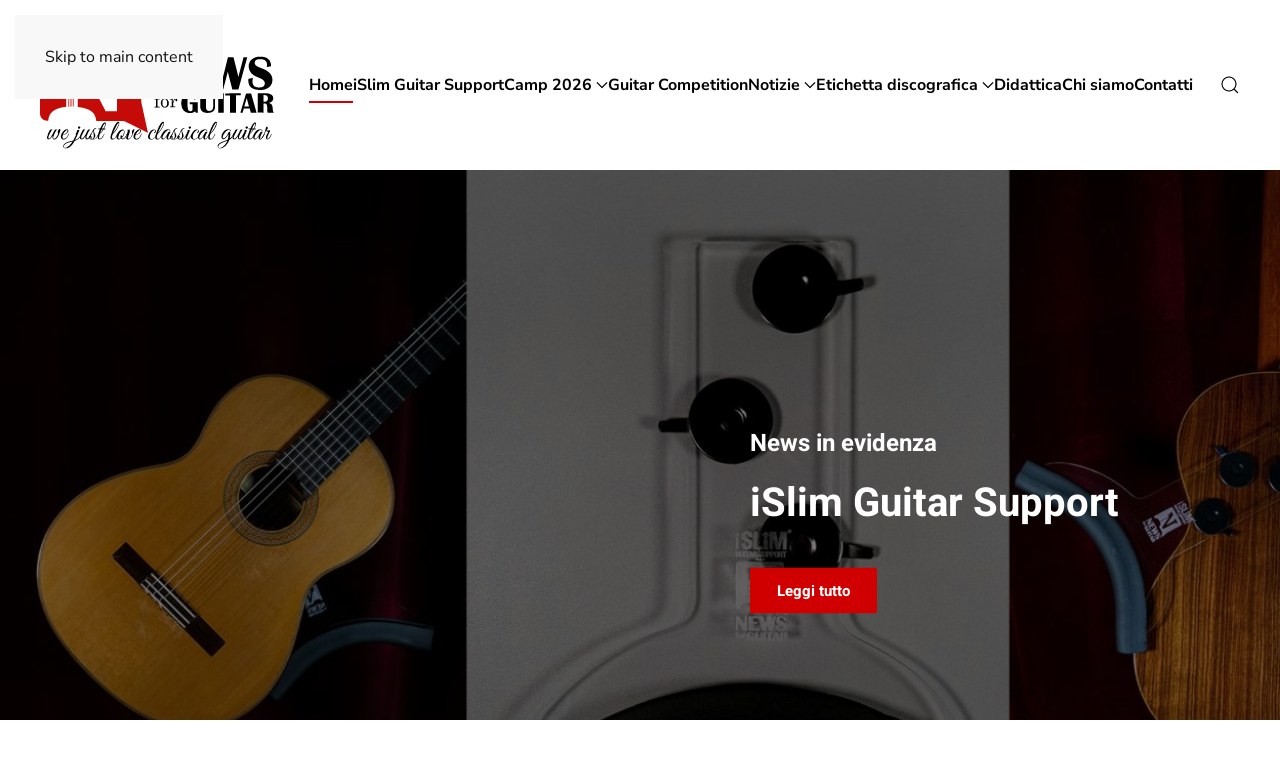

--- FILE ---
content_type: text/html; charset=utf-8
request_url: https://www.newsforguitar.it/
body_size: 9806
content:
<!DOCTYPE html>
<html lang="it-it" dir="ltr">
    <head>
        <meta name="viewport" content="width=device-width, initial-scale=1">
        <link rel="icon" href="/images/favicon.png" sizes="any">
                <link rel="icon" href="/images/logo_web_slogan.svg" type="image/svg+xml">
                <link rel="apple-touch-icon" href="/images/180nfg.png">
        <meta charset="utf-8">
	<meta name="author" content="LHM Studio">
	<meta name="generator" content="Joomla! - Open Source Content Management">
	<title>Home</title>
	<link href="https://www.newsforguitar.it/component/finder/search?format=opensearch&amp;Itemid=101" rel="search" title="OpenSearch News For Guitar" type="application/opensearchdescription+xml">
<link href="/media/vendor/joomla-custom-elements/css/joomla-alert.min.css?0.4.1" rel="stylesheet">
	<link href="/media/system/css/joomla-fontawesome.min.css?4.5.31" rel="preload" as="style" onload="this.onload=null;this.rel='stylesheet'">
	<link href="/templates/yootheme/css/theme.9.css?1761676089" rel="stylesheet">
<script src="/media/vendor/awesomplete/js/awesomplete.min.js?1.1.7" defer></script>
	<script type="application/json" class="joomla-script-options new">{"joomla.jtext":{"JLIB_JS_AJAX_ERROR_OTHER":"Si è verificato un errore durante il recupero dei dati JSON: codice di stato HTTP %s.","JLIB_JS_AJAX_ERROR_PARSE":"Si è verificato un errore di analisi durante l'elaborazione dei seguenti dati JSON:<br><code style=\"color:inherit;white-space:pre-wrap;padding:0;margin:0;border:0;background:inherit;\">%s<\/code>","ERROR":"Errore","MESSAGE":"Messaggio","NOTICE":"Avviso","WARNING":"Attenzione","JCLOSE":"Chiudi","JOK":"OK","JOPEN":"Apri"},"finder-search":{"url":"\/component\/finder\/?task=suggestions.suggest&amp;format=json&amp;tmpl=component&amp;Itemid=101"},"system.paths":{"root":"","rootFull":"https:\/\/www.newsforguitar.it\/","base":"","baseFull":"https:\/\/www.newsforguitar.it\/"},"csrf.token":"bab3c86b7b72f02097a14ac3a794ecda"}</script>
	<script src="/media/system/js/core.min.js?2cb912"></script>
	<script src="/media/com_finder/js/finder.min.js?755761" type="module"></script>
	<script src="/media/system/js/messages.min.js?9a4811" type="module"></script>
	<script src="/templates/yootheme/vendor/assets/uikit/dist/js/uikit.min.js?4.5.31"></script>
	<script src="/templates/yootheme/vendor/assets/uikit/dist/js/uikit-icons-tech-space.min.js?4.5.31"></script>
	<script src="/templates/yootheme/js/theme.js?4.5.31"></script>
	<script type="application/ld+json">{"@context":"https://schema.org","@graph":[{"@type":"Organization","@id":"https://www.newsforguitar.it/#/schema/Organization/base","name":"News For Guitar","url":"https://www.newsforguitar.it/"},{"@type":"WebSite","@id":"https://www.newsforguitar.it/#/schema/WebSite/base","url":"https://www.newsforguitar.it/","name":"News For Guitar","publisher":{"@id":"https://www.newsforguitar.it/#/schema/Organization/base"},"potentialAction":{"@type":"SearchAction","target":"https://www.newsforguitar.it/component/finder/search?q={search_term_string}&amp;Itemid=101","query-input":"required name=search_term_string"}},{"@type":"WebPage","@id":"https://www.newsforguitar.it/#/schema/WebPage/base","url":"https://www.newsforguitar.it/","name":"Home","isPartOf":{"@id":"https://www.newsforguitar.it/#/schema/WebSite/base"},"about":{"@id":"https://www.newsforguitar.it/#/schema/Organization/base"},"inLanguage":"it-IT"},{"@type":"Article","@id":"https://www.newsforguitar.it/#/schema/com_content/article/1","name":"Home","headline":"Home","inLanguage":"it-IT","thumbnailUrl":"images/yootheme/home.jpg","image":"images/yootheme/home.jpg","dateCreated":"2019-10-24T13:04:09+00:00","isPartOf":{"@id":"https://www.newsforguitar.it/#/schema/WebPage/base"}}]}</script>
	<script>window.yootheme ||= {}; var $theme = yootheme.theme = {"i18n":{"close":{"label":"Close"},"totop":{"label":"Back to top"},"marker":{"label":"Open"},"navbarToggleIcon":{"label":"Apri menu"},"paginationPrevious":{"label":"Previous page"},"paginationNext":{"label":"Pagina successiva"},"searchIcon":{"toggle":"Open Search","submit":"Submit Search"},"slider":{"next":"Next slide","previous":"Previous slide","slideX":"Slide %s","slideLabel":"%s of %s"},"slideshow":{"next":"Next slide","previous":"Previous slide","slideX":"Slide %s","slideLabel":"%s of %s"},"lightboxPanel":{"next":"Next slide","previous":"Previous slide","slideLabel":"%s of %s","close":"Close"}}};</script>

    </head>
    <body class="">

        <div class="uk-hidden-visually uk-notification uk-notification-top-left uk-width-auto">
            <div class="uk-notification-message">
                <a href="#tm-main" class="uk-link-reset">Skip to main content</a>
            </div>
        </div>

        
        
        <div class="tm-page">

                        


<header class="tm-header-mobile uk-hidden@m">


        <div uk-sticky show-on-up animation="uk-animation-slide-top" cls-active="uk-navbar-sticky" sel-target=".uk-navbar-container">
    
        <div class="uk-navbar-container">

            <div class="uk-container uk-container-expand">
                <nav class="uk-navbar" uk-navbar="{&quot;align&quot;:&quot;left&quot;,&quot;container&quot;:&quot;.tm-header-mobile &gt; [uk-sticky]&quot;,&quot;boundary&quot;:&quot;.tm-header-mobile .uk-navbar-container&quot;}">

                                        <div class="uk-navbar-left ">

                        
                                                    <a uk-toggle href="#tm-dialog-mobile" class="uk-navbar-toggle uk-navbar-toggle-animate">

        
        <div uk-navbar-toggle-icon></div>

        
    </a>
                        
                        
                    </div>
                    
                                        <div class="uk-navbar-center">

                                                    <a href="https://www.newsforguitar.it/" aria-label="Torna alla Home" class="uk-logo uk-navbar-item">
    <img alt="News For Guitar" loading="eager" width="166" height="80" src="/images/logo_web_slogan.svg"></a>
                        
                        
                    </div>
                    
                    
                </nav>
            </div>

        </div>

        </div>
    



    
    
        <div id="tm-dialog-mobile" class="uk-dropbar uk-dropbar-top" uk-drop="{&quot;clsDrop&quot;:&quot;uk-dropbar&quot;,&quot;flip&quot;:&quot;false&quot;,&quot;container&quot;:&quot;.tm-header-mobile &gt; [uk-sticky]&quot;,&quot;target-y&quot;:&quot;.tm-header-mobile .uk-navbar-container&quot;,&quot;mode&quot;:&quot;click&quot;,&quot;target-x&quot;:&quot;.tm-header-mobile .uk-navbar-container&quot;,&quot;stretch&quot;:true,&quot;pos&quot;:&quot;bottom-left&quot;,&quot;bgScroll&quot;:&quot;false&quot;,&quot;animation&quot;:&quot;reveal-top&quot;,&quot;animateOut&quot;:true,&quot;duration&quot;:300,&quot;toggle&quot;:&quot;false&quot;}">

        <div class="tm-height-min-1-1 uk-flex uk-flex-column">

            
                        <div class="uk-margin-auto-bottom">
                
<div class="uk-grid uk-child-width-1-1" uk-grid>    <div>
<div class="uk-panel" id="module-tm-4">

    
    

    <form id="search-tm-4" action="/component/finder/search?Itemid=101" method="get" role="search" class="uk-search js-finder-searchform uk-search-default uk-width-1-1"><span uk-search-icon></span><input name="q" class="js-finder-search-query uk-search-input" placeholder="Cerca" required aria-label="Cerca" type="search"><input type="hidden" name="Itemid" value="101"></form>
    

</div>
</div>    <div>
<div class="uk-panel" id="module-menu-dialog-mobile">

    
    
<ul class="uk-nav uk-nav-default">
    
	<li class="item-243 uk-active"><a href="/">Home</a></li>
	<li class="item-232"><a href="/islim-guitar-support">iSlim Guitar Support</a></li>
	<li class="item-138 uk-parent"><a href="/camp-2026">Camp 2026</a>
	<ul class="uk-nav-sub">

		<li class="item-214"><a href="/camp-2026/programma">Programma</a></li>
		<li class="item-215"><a href="/camp-2026/luogo-di-svolgimento">Luogo di svolgimento</a></li>
		<li class="item-216"><a href="/camp-2026/docenti">Docenti</a></li>
		<li class="item-217"><a href="/camp-2026/regolamento">Regolamento</a></li>
		<li class="item-218"><a href="/camp-2026/costi">Costi</a></li>
		<li class="item-220"><a href="/camp-2026/contatti">Contatti</a></li></ul></li>
	<li class="item-132 uk-parent"><a href="/notizie">Notizie</a>
	<ul class="uk-nav-sub">

		<li class="item-133"><a href="/notizie/interviste">Interviste</a></li>
		<li class="item-134"><a href="/notizie/recensioni-cd">Recensioni CD</a></li>
		<li class="item-137"><a href="/notizie/recensioni-prodotti">Recensioni Prodotti</a></li></ul></li>
	<li class="item-136"><a href="/didattica">Didattica</a></li>
	<li class="item-247"><a href="/etichetta-discografica">Etichetta discografica</a></li>
	<li class="item-135"><a href="/chi-siamo">Chi siamo</a></li>
	<li class="item-139"><a href="/contatti">Contatti</a></li>
	<li class="item-339"><a href="/guitar-competition">Guitar Competition</a></li></ul>

</div>
</div></div>
            </div>
            
                        <div class="uk-grid-margin">
                
<div class="uk-panel" id="module-94">

    
    <div class="uk-grid tm-grid-expand uk-child-width-1-1 uk-grid-margin">
<div class="uk-width-1-1">
    
        
            
            
            
                
                    
<div class="uk-h5 uk-margin-small">        Explore More    </div>
                
            
        
    
</div></div><div class="uk-grid tm-grid-expand uk-child-width-1-1 uk-margin">
<div class="uk-width-1-1">
    
        
            
            
            
                
                    
<div class="uk-margin" uk-scrollspy="target: [uk-scrollspy-class];">    <ul class="uk-child-width-auto uk-grid-medium uk-flex-inline uk-flex-middle" uk-grid>
            <li class="el-item">
<a class="el-link uk-icon-link" href="https://www.facebook.com/yootheme" target="_blank" rel="noreferrer"><span uk-icon="icon: facebook;"></span></a></li>
            <li class="el-item">
<a class="el-link uk-icon-link" href="https://twitter.com/yootheme?lang=en" target="_blank" rel="noreferrer"><span uk-icon="icon: twitter;"></span></a></li>
            <li class="el-item">
<a class="el-link uk-icon-link" href="https://www.instagram.com/" target="_blank" rel="noreferrer"><span uk-icon="icon: instagram;"></span></a></li>
            <li class="el-item">
<a class="el-link uk-icon-link" href="https://www.youtube.com/yootheme" target="_blank" rel="noreferrer"><span uk-icon="icon: youtube;"></span></a></li>
    
    </ul></div>
                
            
        
    
</div></div>
</div>

            </div>
            
        </div>

    </div>
    

</header>




<header class="tm-header uk-visible@m">



        <div uk-sticky media="@m" cls-active="uk-navbar-sticky" sel-target=".uk-navbar-container">
    
        <div class="uk-navbar-container">

            <div class="uk-container uk-container-expand">
                <nav class="uk-navbar" uk-navbar="{&quot;align&quot;:&quot;left&quot;,&quot;container&quot;:&quot;.tm-header &gt; [uk-sticky]&quot;,&quot;boundary&quot;:&quot;.tm-header .uk-navbar-container&quot;}">

                                        <div class="uk-navbar-left ">

                                                    <a href="https://www.newsforguitar.it/" aria-label="Torna alla Home" class="uk-logo uk-navbar-item">
    <img alt="News For Guitar" loading="eager" width="269" height="130" src="/images/logo_web_slogan.svg"></a>
                        
                                                    
<ul class="uk-navbar-nav">
    
	<li class="item-101 uk-active"><a href="/">Home</a></li>
	<li class="item-231"><a href="/islim-guitar-support">iSlim Guitar Support</a></li>
	<li class="item-183 uk-parent"><a href="/camp-2026">Camp 2026 <span uk-navbar-parent-icon></span></a>
	<div class="uk-drop uk-navbar-dropdown"><div><ul class="uk-nav uk-navbar-dropdown-nav">

		<li class="item-184"><a href="/camp-2026/programma">Programma</a></li>
		<li class="item-185"><a href="/camp-2026/luogo-di-svolgimento">Luogo di svolgimento</a></li>
		<li class="item-186"><a href="/camp-2026/docenti">Docenti</a></li>
		<li class="item-187"><a href="/camp-2026/regolamento">Regolamento</a></li>
		<li class="item-188"><a href="/camp-2026/costi">Costi</a></li>
		<li class="item-190"><a href="/camp-2026/contatti">Contatti</a></li></ul></div></div></li>
	<li class="item-338"><a href="/guitar-competition">Guitar Competition</a></li>
	<li class="item-182 uk-parent"><a href="/notizie">Notizie <span uk-navbar-parent-icon></span></a>
	<div class="uk-drop uk-navbar-dropdown"><div><ul class="uk-nav uk-navbar-dropdown-nav">

		<li class="item-171"><a href="/notizie/interviste">Interviste</a></li>
		<li class="item-191"><a href="/notizie/video">Video</a></li>
		<li class="item-199"><a href="/notizie/ultime-notizie">Ultime notizie</a></li>
		<li class="item-193"><a href="/notizie/recensioni-cd">Recensioni CD</a></li>
		<li class="item-194"><a href="/notizie/recensioni-prodotti">Recensioni Prodotti</a></li></ul></div></div></li>
	<li class="item-195 uk-parent"><a href="/etichetta-discografica">Etichetta discografica <span uk-navbar-parent-icon></span></a>
	<div class="uk-drop uk-navbar-dropdown"><div><ul class="uk-nav uk-navbar-dropdown-nav">

		<li class="item-245"><a href="/etichetta-discografica/massimo-delle-cese">Massimo Delle Cese</a></li>
		<li class="item-246"><a href="/etichetta-discografica/alessandro-minci">Alessandro Minci</a></li></ul></div></div></li>
	<li class="item-121"><a href="/didattica">Didattica</a></li>
	<li class="item-196"><a href="/chi-siamo">Chi siamo</a></li>
	<li class="item-197"><a href="/contatti">Contatti</a></li></ul>

                        
                        
                    </div>
                    
                    
                                        <div class="uk-navbar-right">

                        
                                                    

    <a class="uk-navbar-toggle" id="module-tm-3" href="#search-tm-3-search" uk-search-icon uk-toggle></a>

    <div uk-modal id="search-tm-3-search" class="uk-modal">
        <div class="uk-modal-dialog uk-modal-body">

            
            
                <form id="search-tm-3" action="/component/finder/search?Itemid=101" method="get" role="search" class="uk-search js-finder-searchform uk-width-1-1 uk-search-medium"><span uk-search-icon></span><input name="q" class="js-finder-search-query uk-search-input" placeholder="Cerca" required aria-label="Cerca" type="search" autofocus><input type="hidden" name="Itemid" value="101"></form>
                
            
        </div>
    </div>


                        
                    </div>
                    
                </nav>
            </div>

        </div>

        </div>
    







</header>

            
            

            <main id="tm-main" >

                
                <div id="system-message-container" aria-live="polite"></div>

                <!-- Builder #page --><style class="uk-margin-remove-adjacent">@media (max-width: 1200px){#page\#0 > * > .uk-position-center-right{width: 50%;}}@media (max-width: 960px){#page\#1 > * > :last-child{display: none;}}</style>
<div class="uk-section-default uk-section uk-padding-remove-vertical">
    
        
        
        
            
                
                    <div class="uk-margin-remove-vertical uk-container uk-container-xlarge uk-padding-remove-horizontal"><div class="uk-grid tm-grid-expand uk-child-width-1-1">
<div class="uk-width-1-1@m">
    
        
            
            
            
                
                    
<div class="uk-light uk-margin-small uk-text-left uk-visible@s" id="page#0">
    <div class="uk-inline-clip">
        
            
<img src="/templates/yootheme/cache/b4/ISLIM-b41a011d.jpeg" srcset="/templates/yootheme/cache/4f/ISLIM-4fbcd5fd.jpeg 768w, /templates/yootheme/cache/59/ISLIM-59dfbf77.jpeg 1024w, /templates/yootheme/cache/da/ISLIM-daae13f3.jpeg 1366w, /templates/yootheme/cache/b4/ISLIM-b41a011d.jpeg 1600w, /templates/yootheme/cache/a5/ISLIM-a5a4951b.jpeg 1710w" sizes="(min-width: 1600px) 1600px" width="1600" height="800" alt loading="eager" class="el-image uk-transition-opaque uk-object-cover uk-object-top-left" style="min-height: 700px;">

                        <div class="uk-position-cover" style="background-color:rgba(0, 0, 0, 0.51)"></div>
            
            
                        <div class="uk-position-center-right"><div class="uk-panel uk-padding-large uk-width-xlarge uk-margin-remove-first-child">
<div class="el-meta uk-h3 uk-margin-top uk-margin-remove-bottom">News in evidenza</div>
<h2 class="el-title uk-h1 uk-margin-top uk-margin-remove-bottom">        iSlim Guitar Support    </h2>



<div class="uk-margin-medium-top"><a href="/islim-guitar-support" class="el-link uk-button uk-button-primary">Leggi tutto</a></div></div></div>            
        
    </div>
</div>
<div class="uk-light uk-margin-small uk-margin-remove-top uk-text-center uk-hidden@s">
    <div class="uk-inline-clip" style="background-color: rgba(0, 0, 0, 0.63);">
        
            
<img src="/templates/yootheme/cache/dd/ISLIM-dd51509e.jpeg" srcset="/templates/yootheme/cache/20/ISLIM-2016d5e8.jpeg 768w, /templates/yootheme/cache/9f/ISLIM-9f6ae3f6.jpeg 1024w, /templates/yootheme/cache/cc/ISLIM-ccf5285d.jpeg 1366w, /templates/yootheme/cache/d6/ISLIM-d6aa029d.jpeg 1600w, /templates/yootheme/cache/b6/ISLIM-b67050e1.jpeg 1920w, /templates/yootheme/cache/dd/ISLIM-dd51509e.jpeg 2434w" sizes="(min-width: 2434px) 2434px" width="2434" height="855" alt loading="eager" class="el-image uk-transition-opaque uk-object-cover" style="min-height: 300px;">

                        <div class="uk-position-cover" style="background-color:rgba(0, 0, 0, 0.58)"></div>
            
            
                        <div class="uk-position-bottom-center"><div class="uk-panel uk-padding-large uk-margin-remove-first-child">
<div class="el-meta uk-text-meta uk-margin-top">In evidenza</div>
<h2 class="el-title uk-h1 uk-margin-top uk-margin-remove-bottom">        iSlim Guitar Support    </h2>



<div class="uk-margin-medium-top"><a href="/islim-guitar-support" class="el-link uk-button uk-button-primary">Leggi tutto</a></div></div></div>            
        
    </div>
</div>
<div id="page#1" class="uk-margin-small uk-text-left uk-visible@s">
    
        <div class="uk-grid uk-child-width-1-1 uk-child-width-1-3@m uk-grid-small" uk-grid>                <div>
<div class="el-item uk-light uk-inline-clip">
    
        
            
<img src="/templates/yootheme/cache/4b/Screenshot%202025-11-27%20alle%2016.54.45-4b16d718.png" srcset="/templates/yootheme/cache/de/Screenshot%202025-11-27%20alle%2016.54.45-de8b467c.png 768w, /templates/yootheme/cache/4b/Screenshot%202025-11-27%20alle%2016.54.45-4b16d718.png 910w, /templates/yootheme/cache/86/Screenshot%202025-11-27%20alle%2016.54.45-864d9c60.png 1024w, /templates/yootheme/cache/38/Screenshot%202025-11-27%20alle%2016.54.45-38d0a633.png 1040w" sizes="(min-width: 910px) 910px" width="910" height="600" alt="Didattica" loading="eager" class="el-image uk-transition-opaque uk-object-cover" style="min-height: 250px;">

                        <div class="uk-position-cover" style="background-color:rgba(0, 0, 0, 0.74)"></div>
            
            
                        <div class="uk-position-center-left"><div class="uk-panel uk-padding uk-margin-remove-first-child">

<h3 class="el-title uk-h2 uk-margin-top uk-margin-remove-bottom">        Tecnica Chitarristica -   SCALE CON NOTE RIPETUTE - II PARTE - a cura di Alessandro Minci    </h3>
<div class="el-meta uk-h3 uk-text-danger uk-margin-remove-bottom uk-margin-remove-top">Didattica</div>


<div class="uk-margin-small-top"><a href="/didattica/371-tecnica-chitarristica-ii-parte-scale-con-note-ripetute-a-cura-di-alessandro-minci" class="el-link uk-button uk-button-primary uk-button-small">Leggi tutto</a></div></div></div>            
        
    
</div></div>                <div>
<div class="el-item uk-light uk-inline-clip" style="background-color: rgba(0, 0, 0, 0);">
    
        
            
<img src="/templates/yootheme/cache/2a/Screenshot%202025-12-05%20alle%2014.47.48-2a4ef1a9.png" srcset="/templates/yootheme/cache/0b/Screenshot%202025-12-05%20alle%2014.47.48-0b5f0562.png 768w, /templates/yootheme/cache/2a/Screenshot%202025-12-05%20alle%2014.47.48-2a4ef1a9.png 910w, /templates/yootheme/cache/67/Screenshot%202025-12-05%20alle%2014.47.48-6797fb35.png 1024w, /templates/yootheme/cache/fb/Screenshot%202025-12-05%20alle%2014.47.48-fb14f77b.png 1166w" sizes="(min-width: 910px) 910px" width="910" height="600" alt loading="eager" class="el-image uk-blend-luminosity uk-transition-opaque uk-object-cover uk-object-top-left" style="min-height: 250px;">

                        <div class="uk-position-cover" style="background-color:rgba(0, 0, 0, 0.56)"></div>
            
            
                        <div class="uk-position-center-left"><div class="uk-panel uk-padding uk-margin-remove-first-child">

<h3 class="el-title uk-h2 uk-margin-top uk-margin-remove-bottom">        Recensione Martinez Hispania Cognac    </h3>
<div class="el-meta uk-h3 uk-text-danger uk-margin-remove-bottom uk-margin-remove-top">News</div>


<div class="uk-margin-small-top"><a href="/?view=article&amp;id=372:recensione-martinez-hispania-cognac&amp;catid=43" class="el-link uk-button uk-button-primary uk-button-small">Leggi tutto</a></div></div></div>            
        
    
</div></div>                <div>
<div class="el-item uk-light uk-inline-clip" style="background-color: rgba(0, 0, 0, 0.63);">
    
        
            
<img src="/templates/yootheme/cache/44/copertina_camp2024-445c2fc8.jpeg" srcset="/templates/yootheme/cache/d1/copertina_camp2024-d1c1beac.jpeg 768w, /templates/yootheme/cache/44/copertina_camp2024-445c2fc8.jpeg 910w, /templates/yootheme/cache/60/copertina_camp2024-603c198d.jpeg 1024w, /templates/yootheme/cache/8f/copertina_camp2024-8f59b809.jpeg 1200w" sizes="(min-width: 910px) 910px" width="910" height="600" alt="news for guitar camp 2025" loading="eager" class="el-image uk-blend-luminosity uk-transition-opaque uk-object-cover" style="min-height: 250px;">

                        <div class="uk-position-cover" style="background-color:rgba(0, 0, 0, 0.59)"></div>
            
            
                        <div class="uk-position-center-left"><div class="uk-panel uk-padding uk-margin-remove-first-child">

<h3 class="el-title uk-h2 uk-margin-top uk-margin-remove-bottom">        News For Guitar Camp    </h3>
<div class="el-meta uk-h3 uk-text-danger uk-margin-remove-bottom uk-margin-remove-top">Edizione 2025</div>


<div class="uk-margin-small-top"><a href="/camp-2026" class="el-link uk-button uk-button-primary uk-button-small">Tutti i dettagli</a></div></div></div>            
        
    
</div></div>                </div>
    
</div>
<div class="uk-margin-small uk-text-center uk-hidden@s">
    
        <div class="uk-grid uk-child-width-1-1 uk-grid-small" uk-grid>                <div>
<div class="el-item uk-light uk-inline-clip">
    
        
            
<img src="/templates/yootheme/cache/2e/Screenshot%202025-11-27%20alle%2016.54.45-2e8fa473.png" srcset="/templates/yootheme/cache/2e/Screenshot%202025-11-27%20alle%2016.54.45-2e8fa473.png 610w, /templates/yootheme/cache/bb/Screenshot%202025-11-27%20alle%2016.54.45-bb984c01.png 768w, /templates/yootheme/cache/39/Screenshot%202025-11-27%20alle%2016.54.45-39586788.png 1024w, /templates/yootheme/cache/f7/Screenshot%202025-11-27%20alle%2016.54.45-f7b9a4d8.png 1040w" sizes="(min-width: 610px) 610px" width="610" height="444" alt loading="eager" class="el-image uk-transition-opaque uk-object-cover" style="min-height: 400px;">

            
                        <div class="uk-overlay-primary uk-position-cover"></div>            
                        <div class="uk-position-center"><div class="uk-overlay uk-margin-remove-first-child">

<h3 class="el-title uk-h2 uk-margin-top uk-margin-remove-bottom">        Tecnica Chitarristica -   SCALE CON NOTE RIPETUTE - II PARTE - a cura di Alessandro Minci    </h3>
<div class="el-meta uk-h4 uk-text-danger uk-margin-top uk-margin-remove-bottom">Didattica</div>


<div class="uk-margin-small-top"><a href="/didattica/371-tecnica-chitarristica-ii-parte-scale-con-note-ripetute-a-cura-di-alessandro-minci" class="el-link uk-button uk-button-primary">Leggi tutto</a></div></div></div>            
        
    
</div></div>                <div>
<div class="el-item uk-light uk-inline-clip">
    
        
            
<img src="/templates/yootheme/cache/99/Screenshot%202025-12-05%20alle%2014.47.48-99e83986.png" srcset="/templates/yootheme/cache/99/Screenshot%202025-12-05%20alle%2014.47.48-99e83986.png 610w, /templates/yootheme/cache/ba/Screenshot%202025-12-05%20alle%2014.47.48-bad7c03c.png 768w, /templates/yootheme/cache/85/Screenshot%202025-12-05%20alle%2014.47.48-8537cee2.png 1024w, /templates/yootheme/cache/6e/Screenshot%202025-12-05%20alle%2014.47.48-6e595a9b.png 1219w, /templates/yootheme/cache/35/Screenshot%202025-12-05%20alle%2014.47.48-350cc4df.png 1220w" sizes="(min-width: 610px) 610px" width="610" height="337" alt loading="eager" class="el-image uk-transition-opaque uk-object-cover" style="min-height: 400px;">

            
                        <div class="uk-overlay-primary uk-position-cover"></div>            
                        <div class="uk-position-center"><div class="uk-overlay uk-margin-remove-first-child">

<h3 class="el-title uk-h2 uk-margin-top uk-margin-remove-bottom">        Recensione Martinez Hispania Cognac    </h3>
<div class="el-meta uk-h4 uk-text-danger uk-margin-top uk-margin-remove-bottom">Ultime notizie</div>


<div class="uk-margin-small-top"><a href="/?view=article&amp;id=372:recensione-martinez-hispania-cognac&amp;catid=43" class="el-link uk-button uk-button-primary">Leggi tutto</a></div></div></div>            
        
    
</div></div>                <div>
<div class="el-item uk-light uk-inline-clip">
    
        
            
<img src="/templates/yootheme/cache/5d/copertina_camp2024-5dd65ce2.jpeg" srcset="/templates/yootheme/cache/5d/copertina_camp2024-5dd65ce2.jpeg 610w, /templates/yootheme/cache/d7/copertina_camp2024-d7cf50c0.jpeg 768w, /templates/yootheme/cache/5d/copertina_camp2024-5d5ac2d9.jpeg 1024w, /templates/yootheme/cache/22/copertina_camp2024-221dc6a0.jpeg 1198w, /templates/yootheme/cache/cd/copertina_camp2024-cd4f7041.jpeg 1199w" sizes="(min-width: 610px) 610px" width="610" height="458" alt="News For Guitar Camp" loading="eager" class="el-image uk-transition-opaque uk-object-cover" style="min-height: 400px;">

            
                        <div class="uk-overlay-primary uk-position-cover"></div>            
                        <div class="uk-position-center"><div class="uk-overlay uk-margin-remove-first-child">

<h3 class="el-title uk-h2 uk-margin-top uk-margin-remove-bottom">        News For Guitar Camp 2025    </h3>



<div class="uk-margin-small-top"><a href="/camp-2026" class="el-link uk-button uk-button-primary">Leggi tutto</a></div></div></div>            
        
    
</div></div>                </div>
    
</div>
                
            
        
    
</div></div></div><div class="uk-grid tm-grid-expand uk-margin-large uk-margin-remove-bottom" uk-grid>
<div class="uk-width-3-4@m">
    
        
            
            
            
                
                    
<h2 class="uk-heading-small uk-text-primary uk-margin-small uk-text-center">        Le nostre interviste    </h2>
                
            
        
    
</div>
<div class="uk-width-1-4@m">
    
        
            
            
            
                
                    
<div class="uk-margin">
    
    
        
        
<a class="el-content uk-button uk-button-default" href="/notizie/interviste">
    
        Tutte le interviste    
    
</a>


        
    
    
</div>

                
            
        
    
</div></div><div class="uk-margin uk-container uk-container-large"><div class="uk-grid tm-grid-expand uk-child-width-1-1">
<div class="uk-width-1-1@m">
    
        
            
            
            
                
                    
<div class="uk-margin-large uk-text-center">
    
        <div class="uk-grid uk-child-width-1-2 uk-child-width-1-6@s uk-child-width-auto@l uk-flex-center uk-grid-large uk-grid-match" uk-grid>                <div>
<div class="el-item uk-panel uk-margin-remove-first-child">
    
        
            
                
            
            
                                <a href="/?view=article&amp;id=354:incontro-con-massimo-delle-cese&amp;catid=50">

    
                <img src="/templates/yootheme/cache/d6/5%20Melissa%201-d60dca95.jpeg" srcset="/templates/yootheme/cache/d6/5%20Melissa%201-d60dca95.jpeg 78w, /templates/yootheme/cache/ff/5%20Melissa%201-fff0030c.jpeg 156w" sizes="(min-width: 78px) 78px" width="78" height="100" alt loading="lazy" class="el-image uk-border-rounded">        
        
    
</a>                
                
                    

        
                <h3 class="el-title uk-h5 uk-link-heading uk-margin-top uk-margin-remove-bottom">                        <a href="/?view=article&amp;id=354:incontro-con-massimo-delle-cese&amp;catid=50">Incontro con Massimo Delle Cese</a>                    </h3>        
        
    
        
        
        
        
        

                
                
            
        
    
</div></div>
                <div>
<div class="el-item uk-panel uk-margin-remove-first-child">
    
        
            
                
            
            
                                <a href="/?view=article&amp;id=352:incontro-con-gian-marco-ciampa&amp;catid=50">

    
                <img src="/templates/yootheme/cache/bb/Ciampa-carre%CC%81-bb7d7222.jpeg" srcset="/templates/yootheme/cache/bb/Ciampa-carre%CC%81-bb7d7222.jpeg 100w, /templates/yootheme/cache/f3/Ciampa-carre%CC%81-f372ff7e.jpeg 200w" sizes="(min-width: 100px) 100px" width="100" height="100" alt loading="lazy" class="el-image uk-border-rounded">        
        
    
</a>                
                
                    

        
                <h3 class="el-title uk-h5 uk-link-heading uk-margin-top uk-margin-remove-bottom">                        <a href="/?view=article&amp;id=352:incontro-con-gian-marco-ciampa&amp;catid=50">Incontro con Gian Marco Ciampa</a>                    </h3>        
        
    
        
        
        
        
        

                
                
            
        
    
</div></div>
                <div>
<div class="el-item uk-panel uk-margin-remove-first-child">
    
        
            
                
            
            
                                <a href="/?view=article&amp;id=350:incontro-con-christian-saggese&amp;catid=50">

    
                <img src="/templates/yootheme/cache/71/Christian_Saggese-2-71900e2a.jpeg" srcset="/templates/yootheme/cache/71/Christian_Saggese-2-71900e2a.jpeg 178w, /templates/yootheme/cache/cf/Christian_Saggese-2-cfac7b1f.jpeg 356w" sizes="(min-width: 178px) 178px" width="178" height="100" alt loading="lazy" class="el-image uk-border-rounded">        
        
    
</a>                
                
                    

        
                <h3 class="el-title uk-h5 uk-link-heading uk-margin-top uk-margin-remove-bottom">                        <a href="/?view=article&amp;id=350:incontro-con-christian-saggese&amp;catid=50">Incontro con Christian Saggese</a>                    </h3>        
        
    
        
        
        
        
        

                
                
            
        
    
</div></div>
                <div>
<div class="el-item uk-panel uk-margin-remove-first-child">
    
        
            
                
            
            
                                <a href="/?view=article&amp;id=348:incontro-con-il-chitarrista-jazz-fabio-macera&amp;catid=50">

    
                <img src="/templates/yootheme/cache/da/Fabio_macera-da3fc40d.jpeg" srcset="/templates/yootheme/cache/da/Fabio_macera-da3fc40d.jpeg 159w, /templates/yootheme/cache/15/Fabio_macera-159ae20f.jpeg 318w" sizes="(min-width: 159px) 159px" width="159" height="100" alt loading="lazy" class="el-image uk-border-rounded">        
        
    
</a>                
                
                    

        
                <h3 class="el-title uk-h5 uk-link-heading uk-margin-top uk-margin-remove-bottom">                        <a href="/?view=article&amp;id=348:incontro-con-il-chitarrista-jazz-fabio-macera&amp;catid=50">Incontro con il Chitarrista Jazz Fabio Macera</a>                    </h3>        
        
    
        
        
        
        
        

                
                
            
        
    
</div></div>
                <div>
<div class="el-item uk-panel uk-margin-remove-first-child">
    
        
            
                
            
            
                                <a href="/?view=article&amp;id=345:intervista-al-duo-pietro-cintura-marco-gerolin&amp;catid=50">

    
                <img src="/templates/yootheme/cache/20/pietro-2036854f.jpeg" srcset="/templates/yootheme/cache/20/pietro-2036854f.jpeg 100w, /templates/yootheme/cache/16/pietro-16660b9e.jpeg 200w" sizes="(min-width: 100px) 100px" width="100" height="100" alt loading="lazy" class="el-image uk-border-rounded">        
        
    
</a>                
                
                    

        
                <h3 class="el-title uk-h5 uk-link-heading uk-margin-top uk-margin-remove-bottom">                        <a href="/?view=article&amp;id=345:intervista-al-duo-pietro-cintura-marco-gerolin&amp;catid=50">Intervista al Duo Pietro Cintura - Marco Gerolin</a>                    </h3>        
        
    
        
        
        
        
        

                
                
            
        
    
</div></div>
                <div>
<div class="el-item uk-panel uk-margin-remove-first-child">
    
        
            
                
            
            
                                <a href="/?view=article&amp;id=340:dialoghi-a-6-corde-con-andrea-de-vitis&amp;catid=50">

    
                <img src="/templates/yootheme/cache/8e/De_Vitis_c_Damiano_Rosa-8ecaada4.jpeg" srcset="/templates/yootheme/cache/8e/De_Vitis_c_Damiano_Rosa-8ecaada4.jpeg 100w, /templates/yootheme/cache/ed/De_Vitis_c_Damiano_Rosa-edbc46f3.jpeg 200w" sizes="(min-width: 100px) 100px" width="100" height="100" alt loading="lazy" class="el-image uk-border-rounded">        
        
    
</a>                
                
                    

        
                <h3 class="el-title uk-h5 uk-link-heading uk-margin-top uk-margin-remove-bottom">                        <a href="/?view=article&amp;id=340:dialoghi-a-6-corde-con-andrea-de-vitis&amp;catid=50">Dialoghi a 6 corde con Andrea De Vitis</a>                    </h3>        
        
    
        
        
        
        
        

                
                
            
        
    
</div></div>
                </div>
    
</div><hr class="uk-divider-icon">
                
            
        
    
</div></div></div><div class="uk-margin-xlarge uk-margin-remove-bottom uk-container"><div class="uk-grid tm-grid-expand uk-child-width-1-1">
<div class="uk-width-1-1@m">
    
        
            
            
            
                
                    
<h2 class="uk-heading-small uk-text-primary uk-margin-xlarge uk-margin-remove-bottom uk-text-center">        Ultime notizie dal mondo di News For Guitar!    </h2>
<div class="uk-margin uk-text-center">
    
    
        
        
<a class="el-content uk-button uk-button-text" href="/notizie">
    
        Leggi tutte le notizie    
    
</a>


        
    
    
</div>

                
            
        
    
</div></div></div><div class="uk-margin-large uk-container"><div class="uk-visible@m uk-grid tm-grid-expand uk-grid-small uk-child-width-1-1">
<div class="uk-width-1-1 uk-visible@m">
    
        
            
            
            
                
                    
<div class="uk-margin-small uk-text-center uk-visible@m">
    
        <div class="uk-grid uk-child-width-1-2 uk-grid-small" uk-grid>                <div>
<article class="el-item uk-inverse-dark">
        <a class="uk-flex-1 uk-inline-clip uk-link-toggle" href="/?view=article&amp;id=372:recensione-martinez-hispania-cognac&amp;catid=43">    
        
            
<img src="/templates/yootheme/cache/b6/Screenshot%202025-12-05%20alle%2014.47.48-b647d550.png" srcset="/templates/yootheme/cache/b6/Screenshot%202025-12-05%20alle%2014.47.48-b647d550.png 500w, /templates/yootheme/cache/b4/Screenshot%202025-12-05%20alle%2014.47.48-b408cb32.png 768w, /templates/yootheme/cache/09/Screenshot%202025-12-05%20alle%2014.47.48-09db34a3.png 1000w" sizes="(min-width: 500px) 500px" width="500" height="300" alt loading="lazy" class="el-image uk-transition-opaque">

            
            
                        <div class="uk-position-center uk-overlay-primary"><div class="uk-overlay uk-padding-remove uk-margin-remove-first-child">

<h3 class="el-title uk-h3 uk-text-primary uk-margin-top uk-margin-remove-bottom">        Recensione Martinez Hispania Cognac    </h3>
<div class="el-meta uk-text-lead">05 Dicembre 2025</div>


</div></div>            
        
        </a>    
</article></div>                <div>
<article class="el-item uk-inverse-dark">
        <a class="uk-flex-1 uk-inline-clip uk-link-toggle" href="/?view=article&amp;id=368:scala-minore-armonica-tecnica-e-indipendenza-alessandro-minci&amp;catid=43">    
        
            
<img src="/templates/yootheme/cache/4e/Screenshot%202025-11-07%20alle%2023.19.04-4e1b54be.png" srcset="/templates/yootheme/cache/4e/Screenshot%202025-11-07%20alle%2023.19.04-4e1b54be.png 500w, /templates/yootheme/cache/4c/Screenshot%202025-11-07%20alle%2023.19.04-4c544adc.png 768w, /templates/yootheme/cache/e8/Screenshot%202025-11-07%20alle%2023.19.04-e83eaeec.png 1000w" sizes="(min-width: 500px) 500px" width="500" height="300" alt loading="lazy" class="el-image uk-transition-opaque">

            
            
                        <div class="uk-position-center uk-overlay-primary"><div class="uk-overlay uk-padding-remove uk-margin-remove-first-child">

<h3 class="el-title uk-h3 uk-text-primary uk-margin-top uk-margin-remove-bottom">        Scala Minore Armonica: Tecnica e Indipendenza - Alessandro Minci    </h3>
<div class="el-meta uk-text-lead">07 Novembre 2025</div>


</div></div>            
        
        </a>    
</article></div>                <div>
<article class="el-item uk-inverse-dark">
        <a class="uk-flex-1 uk-inline-clip uk-link-toggle" href="/?view=article&amp;id=365:tecnica-chitarrista-arpeggi-con-note-simultanee-alessandro-minci&amp;catid=43">    
        
            
<img src="/templates/yootheme/cache/1e/Screenshot%202025-10-30%20alle%2016.22.14-1e4b5184.png" srcset="/templates/yootheme/cache/1e/Screenshot%202025-10-30%20alle%2016.22.14-1e4b5184.png 500w, /templates/yootheme/cache/1c/Screenshot%202025-10-30%20alle%2016.22.14-1c044fe6.png 768w, /templates/yootheme/cache/04/Screenshot%202025-10-30%20alle%2016.22.14-042f6e10.png 1000w" sizes="(min-width: 500px) 500px" width="500" height="300" alt loading="lazy" class="el-image uk-transition-opaque">

            
            
                        <div class="uk-position-center uk-overlay-primary"><div class="uk-overlay uk-padding-remove uk-margin-remove-first-child">

<h3 class="el-title uk-h3 uk-text-primary uk-margin-top uk-margin-remove-bottom">        Tecnica chitarristica - arpeggi con note simultanee - Alessandro Minci    </h3>
<div class="el-meta uk-text-lead">30 Ottobre 2025</div>


</div></div>            
        
        </a>    
</article></div>                <div>
<article class="el-item uk-inverse-dark">
        <a class="uk-flex-1 uk-inline-clip uk-link-toggle" href="/?view=article&amp;id=364:tecnica-chitarristica-il-tocco-preparato&amp;catid=43">    
        
            
<img src="/templates/yootheme/cache/ae/scale%20ma-aeff3370.png" srcset="/templates/yootheme/cache/ae/scale%20ma-aeff3370.png 500w, /templates/yootheme/cache/ac/scale%20ma-acb02d12.png 768w, /templates/yootheme/cache/91/scale%20ma-9122ba89.png 1000w" sizes="(min-width: 500px) 500px" width="500" height="300" alt loading="lazy" class="el-image uk-transition-opaque">

            
            
                        <div class="uk-position-center uk-overlay-primary"><div class="uk-overlay uk-padding-remove uk-margin-remove-first-child">

<h3 class="el-title uk-h3 uk-text-primary uk-margin-top uk-margin-remove-bottom">        Tecnica chitarristica - il Tocco preparato - a cura di Massimo Delle Cese    </h3>
<div class="el-meta uk-text-lead">27 Ottobre 2025</div>


</div></div>            
        
        </a>    
</article></div>                <div>
<article class="el-item uk-inverse-dark">
        <a class="uk-flex-1 uk-inline-clip uk-link-toggle" href="/?view=article&amp;id=360:le-chitarre-di-manuel-adalid-tornano-in-italia&amp;catid=43">    
        
            
<img src="/templates/yootheme/cache/f3/IMG_9505-f31ea337.jpeg" srcset="/templates/yootheme/cache/f3/IMG_9505-f31ea337.jpeg 500w, /templates/yootheme/cache/5b/IMG_9505-5b582f04.jpeg 638w" sizes="(min-width: 500px) 500px" width="500" height="300" alt loading="lazy" class="el-image uk-transition-opaque">

            
            
                        <div class="uk-position-center uk-overlay-primary"><div class="uk-overlay uk-padding-remove uk-margin-remove-first-child">

<h3 class="el-title uk-h3 uk-text-primary uk-margin-top uk-margin-remove-bottom">        Le chitarre di Manuel Adalid tornano in Italia    </h3>
<div class="el-meta uk-text-lead">15 Settembre 2025</div>


</div></div>            
        
        </a>    
</article></div>                <div>
<article class="el-item uk-inverse-dark">
        <a class="uk-flex-1 uk-inline-clip uk-link-toggle" href="/?view=article&amp;id=359:successo-per-il-news-for-guitar-camp-2025&amp;catid=43">    
        
            
<img src="/templates/yootheme/cache/d0/5b48fb54-2789-40e1-8809-aafcd4662d1b-d060f6fc.jpeg" srcset="/templates/yootheme/cache/d0/5b48fb54-2789-40e1-8809-aafcd4662d1b-d060f6fc.jpeg 500w, /templates/yootheme/cache/d2/5b48fb54-2789-40e1-8809-aafcd4662d1b-d22fe89e.jpeg 768w, /templates/yootheme/cache/13/5b48fb54-2789-40e1-8809-aafcd4662d1b-13e6e2ff.jpeg 1000w" sizes="(min-width: 500px) 500px" width="500" height="300" alt loading="lazy" class="el-image uk-transition-opaque">

            
            
                        <div class="uk-position-center uk-overlay-primary"><div class="uk-overlay uk-padding-remove uk-margin-remove-first-child">

<h3 class="el-title uk-h3 uk-text-primary uk-margin-top uk-margin-remove-bottom">        Successo per il News for Guitar Camp 2025    </h3>
<div class="el-meta uk-text-lead">03 Settembre 2025</div>


</div></div>            
        
        </a>    
</article></div>                </div>
    
</div>
                
            
        
    
</div></div></div><div class="uk-grid-margin uk-container"><div class="uk-hidden@m uk-grid tm-grid-expand uk-child-width-1-1">
<div class="uk-width-1-1@m uk-hidden@m">
    
        
            
            
            
                
                    
<div class="uk-margin uk-text-center uk-hidden@m">
    
        <div class="uk-grid uk-child-width-1-2 uk-child-width-1-3@s uk-grid-column-small uk-grid-row-large uk-grid-match" uk-grid>                <div>
<div class="el-item uk-flex uk-flex-column">
        <a class="uk-flex-1 uk-panel uk-link-toggle" href="/?view=article&amp;id=372:recensione-martinez-hispania-cognac&amp;catid=43">    
        
            
                
            
            
                                

    
                <img src="/templates/yootheme/cache/46/Screenshot%202025-12-05%20alle%2014.47.48-46951dd8.png" srcset="/templates/yootheme/cache/27/Screenshot%202025-12-05%20alle%2014.47.48-27d8214a.png 768w, /templates/yootheme/cache/18/Screenshot%202025-12-05%20alle%2014.47.48-18382f94.png 1024w, /templates/yootheme/cache/50/Screenshot%202025-12-05%20alle%2014.47.48-50ffaa53.png 1366w, /templates/yootheme/cache/46/Screenshot%202025-12-05%20alle%2014.47.48-46951dd8.png 1390w" sizes="(min-width: 1390px) 1390px" width="1390" height="769" alt loading="lazy" class="el-image">        
        
    
                
                                <div class="uk-padding-small uk-margin-remove-first-child">                
                    

        
                <h3 class="el-title uk-h6 uk-margin-small-top uk-margin-remove-bottom">                        Recensione Martinez Hispania Cognac                    </h3>        
                <div class="el-meta uk-text-meta uk-margin-top">05 Dicembre 2025</div>        
    
        
        
        
        
        

                                </div>                
                
            
        
        </a>    
</div></div>
                <div>
<div class="el-item uk-flex uk-flex-column">
        <a class="uk-flex-1 uk-panel uk-link-toggle" href="/?view=article&amp;id=368:scala-minore-armonica-tecnica-e-indipendenza-alessandro-minci&amp;catid=43">    
        
            
                
            
            
                                

    
                <img src="/templates/yootheme/cache/12/Screenshot%202025-11-07%20alle%2023.19.04-123d7600.png" srcset="/templates/yootheme/cache/55/Screenshot%202025-11-07%20alle%2023.19.04-55180bab.png 768w, /templates/yootheme/cache/61/Screenshot%202025-11-07%20alle%2023.19.04-61dff1cf.png 1024w, /templates/yootheme/cache/12/Screenshot%202025-11-07%20alle%2023.19.04-123d7600.png 1364w" sizes="(min-width: 1364px) 1364px" width="1364" height="949" alt loading="lazy" class="el-image">        
        
    
                
                                <div class="uk-padding-small uk-margin-remove-first-child">                
                    

        
                <h3 class="el-title uk-h6 uk-margin-small-top uk-margin-remove-bottom">                        Scala Minore Armonica: Tecnica e Indipendenza - Alessandro Minci                    </h3>        
                <div class="el-meta uk-text-meta uk-margin-top">07 Novembre 2025</div>        
    
        
        
        
        
        

                                </div>                
                
            
        
        </a>    
</div></div>
                <div>
<div class="el-item uk-flex uk-flex-column">
        <a class="uk-flex-1 uk-panel uk-link-toggle" href="/?view=article&amp;id=365:tecnica-chitarrista-arpeggi-con-note-simultanee-alessandro-minci&amp;catid=43">    
        
            
                
            
            
                                

    
                <img src="/templates/yootheme/cache/d2/Screenshot%202025-10-30%20alle%2016.22.14-d281197c.png" srcset="/templates/yootheme/cache/8f/Screenshot%202025-10-30%20alle%2016.22.14-8fd4a59e.png 768w, /templates/yootheme/cache/88/Screenshot%202025-10-30%20alle%2016.22.14-88c39451.png 1024w, /templates/yootheme/cache/21/Screenshot%202025-10-30%20alle%2016.22.14-216ad53b.png 1366w, /component/ajax/?p=image&amp;src=%7B%22file%22%3A%22images%2Fdida%2Fpillole%2FScreenshot%202025-10-30%20alle%2016.22.14.png%22%2C%22thumbnail%22%3A%221600%2C885%2C%22%7D&amp;hash=73d65062 1600w, /templates/yootheme/cache/72/Screenshot%202025-10-30%20alle%2016.22.14-720f0abb.png 1708w, /templates/yootheme/cache/d2/Screenshot%202025-10-30%20alle%2016.22.14-d281197c.png 1709w" sizes="(min-width: 1709px) 1709px" width="1709" height="945" alt loading="lazy" class="el-image">        
        
    
                
                                <div class="uk-padding-small uk-margin-remove-first-child">                
                    

        
                <h3 class="el-title uk-h6 uk-margin-small-top uk-margin-remove-bottom">                        Tecnica chitarristica - arpeggi con note simultanee - Alessandro Minci                    </h3>        
                <div class="el-meta uk-text-meta uk-margin-top">30 Ottobre 2025</div>        
    
        
        
        
        
        

                                </div>                
                
            
        
        </a>    
</div></div>
                <div>
<div class="el-item uk-flex uk-flex-column">
        <a class="uk-flex-1 uk-panel uk-link-toggle" href="/?view=article&amp;id=364:tecnica-chitarristica-il-tocco-preparato&amp;catid=43">    
        
            
                
            
            
                                

    
                <img src="/templates/yootheme/cache/76/scale%20ma-76949856.png" srcset="/templates/yootheme/cache/1b/scale%20ma-1b94fdf4.png 768w, /templates/yootheme/cache/6f/scale%20ma-6faecea0.png 1024w, /templates/yootheme/cache/05/scale%20ma-054d3f28.png 1366w, /component/ajax/?p=image&amp;src=%7B%22file%22%3A%22images%2Fdida%2Fpillole%2Fscale%20ma.png%22%2C%22thumbnail%22%3A%221600%2C903%2C%22%7D&amp;hash=d6e0f052 1600w, /templates/yootheme/cache/76/scale%20ma-76949856.png 1768w" sizes="(min-width: 1768px) 1768px" width="1768" height="998" alt loading="lazy" class="el-image">        
        
    
                
                                <div class="uk-padding-small uk-margin-remove-first-child">                
                    

        
                <h3 class="el-title uk-h6 uk-margin-small-top uk-margin-remove-bottom">                        Tecnica chitarristica - il Tocco preparato - a cura di Massimo Delle Cese                    </h3>        
                <div class="el-meta uk-text-meta uk-margin-top">27 Ottobre 2025</div>        
    
        
        
        
        
        

                                </div>                
                
            
        
        </a>    
</div></div>
                <div>
<div class="el-item uk-flex uk-flex-column">
        <a class="uk-flex-1 uk-panel uk-link-toggle" href="/?view=article&amp;id=360:le-chitarre-di-manuel-adalid-tornano-in-italia&amp;catid=43">    
        
            
                
            
            
                                

    
                <img src="/templates/yootheme/cache/d3/IMG_9505-d3b6d008.jpeg" srcset="/templates/yootheme/cache/d3/IMG_9505-d3b6d008.jpeg 638w" sizes="(min-width: 638px) 638px" width="638" height="960" alt loading="lazy" class="el-image">        
        
    
                
                                <div class="uk-padding-small uk-margin-remove-first-child">                
                    

        
                <h3 class="el-title uk-h6 uk-margin-small-top uk-margin-remove-bottom">                        Le chitarre di Manuel Adalid tornano in Italia                    </h3>        
                <div class="el-meta uk-text-meta uk-margin-top">15 Settembre 2025</div>        
    
        
        
        
        
        

                                </div>                
                
            
        
        </a>    
</div></div>
                <div>
<div class="el-item uk-flex uk-flex-column">
        <a class="uk-flex-1 uk-panel uk-link-toggle" href="/?view=article&amp;id=359:successo-per-il-news-for-guitar-camp-2025&amp;catid=43">    
        
            
                
            
            
                                

    
                <img src="/templates/yootheme/cache/80/5b48fb54-2789-40e1-8809-aafcd4662d1b-80e45551.jpeg" srcset="/templates/yootheme/cache/9d/5b48fb54-2789-40e1-8809-aafcd4662d1b-9dc973ce.jpeg 768w, /templates/yootheme/cache/26/5b48fb54-2789-40e1-8809-aafcd4662d1b-26f1c356.jpeg 1024w, /templates/yootheme/cache/90/5b48fb54-2789-40e1-8809-aafcd4662d1b-902443f6.jpeg 1366w, /templates/yootheme/cache/19/5b48fb54-2789-40e1-8809-aafcd4662d1b-192f1810.jpeg 1600w, /templates/yootheme/cache/b7/5b48fb54-2789-40e1-8809-aafcd4662d1b-b7309b1c.jpeg 1920w, /templates/yootheme/cache/80/5b48fb54-2789-40e1-8809-aafcd4662d1b-80e45551.jpeg 2048w" sizes="(min-width: 2048px) 2048px" width="2048" height="1152" alt loading="lazy" class="el-image">        
        
    
                
                                <div class="uk-padding-small uk-margin-remove-first-child">                
                    

        
                <h3 class="el-title uk-h6 uk-margin-small-top uk-margin-remove-bottom">                        Successo per il News for Guitar Camp 2025                    </h3>        
                <div class="el-meta uk-text-meta uk-margin-top">03 Settembre 2025</div>        
    
        
        
        
        
        

                                </div>                
                
            
        
        </a>    
</div></div>
                </div>
    
</div>
                
            
        
    
</div></div></div><div class="uk-margin-xlarge uk-margin-remove-bottom uk-container"><div class="uk-grid tm-grid-expand uk-child-width-1-1">
<div class="uk-width-1-1@m">
    
        
            
            
            
                
                    
<h2 class="uk-heading-medium uk-text-primary uk-text-center">        Le nostre recensioni    </h2>
<div class="uk-margin uk-text-center">
    
    
        
        
<a class="el-content uk-button uk-button-text" href="/?Itemid=192">
    
        Leggi tutte le recensioni    
    
</a>


        
    
    
</div>

                
            
        
    
</div></div></div><div class="uk-margin-large uk-container uk-container-xlarge uk-padding-remove-horizontal"><div class="uk-grid tm-grid-expand uk-grid-small" uk-grid>
<div class="uk-width-1-2@m">
    
        
            
            
            
                
                    
<div class="uk-light uk-margin uk-text-center">
    <a class="uk-inline-clip uk-link-toggle" href="/notizie/recensioni-prodotti/339-recensione-chitarre-classiche-eko-vibra-800-vibra-400-vibra-300">
        
            
<img src="/templates/yootheme/cache/65/vibra-659a8f08.jpeg" srcset="/templates/yootheme/cache/5f/vibra-5f3a2d93.jpeg 768w, /templates/yootheme/cache/65/vibra-659a8f08.jpeg 960w, /templates/yootheme/cache/c2/vibra-c2c53b35.jpeg 1024w, /templates/yootheme/cache/cc/vibra-cc624918.jpeg 1366w, /templates/yootheme/cache/b2/vibra-b2d4eaf7.jpeg 1600w, /templates/yootheme/cache/71/vibra-71d1a3b1.jpeg 1751w" sizes="(min-width: 960px) 960px" width="960" height="862" alt loading="lazy" class="el-image uk-transition-opaque uk-object-cover" style="min-height: 490px;">

            
            
                        <div class="uk-position-top"><div class="uk-panel uk-padding-large uk-margin-remove-first-child">

<h3 class="el-title uk-h2 uk-margin-top uk-margin-remove-bottom">        Recensione chitarre classiche EKO Vibra 800 - VIBRA 500 - VIBRA 300    </h3>



<div class="uk-margin-top"><div class="el-link uk-button uk-button-text">Leggi tutto</div></div></div></div>            
        
    </a>
</div>
                
            
        
    
</div>
<div class="uk-width-1-2@m">
    
        
            
            
            
                
                    
<div class="uk-light uk-margin-small uk-text-left uk-visible@s">
    <a class="uk-inline-clip uk-link-toggle" href="/notizie/recensioni-cd/229-simone-salvatori-reverie">
        
            
<img src="/templates/yootheme/cache/5a/salESTERNA-con-striscia-5ae5ddda.jpeg" srcset="/templates/yootheme/cache/89/salESTERNA-con-striscia-89c85091.jpeg 768w, /templates/yootheme/cache/5a/salESTERNA-con-striscia-5ae5ddda.jpeg 960w, /templates/yootheme/cache/ae/salESTERNA-con-striscia-ae7960da.jpeg 1024w, /templates/yootheme/cache/f4/salESTERNA-con-striscia-f49aff89.jpeg 1366w, /templates/yootheme/cache/05/salESTERNA-con-striscia-05a0f0af.jpeg 1500w" sizes="(min-width: 960px) 960px" width="960" height="640" alt loading="lazy" class="el-image uk-transition-opaque uk-object-cover" style="min-height: 240px;">

            
            
                        <div class="uk-position-center-left"><div class="uk-panel uk-padding uk-width-large uk-margin-remove-first-child">

<h3 class="el-title uk-h2 uk-margin-top uk-margin-remove-bottom">        Simone Salvatori - Reverie    </h3>



<div class="uk-margin-top"><div class="el-link uk-button uk-button-text">Leggi tutto</div></div></div></div>            
        
    </a>
</div>
<div class="uk-light uk-margin-small uk-margin-remove-top uk-text-center uk-hidden@s">
    <div class="uk-inline-clip">
        
            
<img src="/templates/yootheme/cache/1b/salESTERNA-con-striscia-1bc7cb6c.jpeg" srcset="/templates/yootheme/cache/1b/salESTERNA-con-striscia-1bc7cb6c.jpeg 640w, /templates/yootheme/cache/89/salESTERNA-con-striscia-89c85091.jpeg 768w, /templates/yootheme/cache/ae/salESTERNA-con-striscia-ae7960da.jpeg 1024w, /templates/yootheme/cache/10/salESTERNA-con-striscia-10d77a60.jpeg 1279w, /templates/yootheme/cache/ab/salESTERNA-con-striscia-ab4bf443.jpeg 1280w" sizes="(min-width: 640px) 640px" width="640" height="427" alt loading="lazy" class="el-image uk-transition-opaque uk-object-cover" style="min-height: 400px;">

            
            
                        <div class="uk-position-top-center"><div class="uk-panel uk-padding-large uk-width-large uk-margin-remove-first-child">

<h3 class="el-title uk-h2 uk-margin-top uk-margin-remove-bottom">        Simone Salvatori - Reverie    </h3>



<div class="uk-margin-top"><a href="/notizie/recensioni-cd/229-simone-salvatori-reverie" class="el-link uk-button uk-button-text">View Collection</a></div></div></div>            
        
    </div>
</div>
                
            
        
    
</div></div></div><div class="uk-margin-xlarge uk-margin-remove-bottom uk-container uk-container-xlarge"><div class="uk-grid tm-grid-expand uk-child-width-1-1">
<div class="uk-width-1-1@m">
    
        
            
            
            
                
                    
<h2 class="uk-heading-medium uk-text-primary uk-text-center">        Pubblicazioni e CD    </h2>
<h2 class="uk-heading-small uk-margin-remove-top uk-text-center">        Ultime uscite discografiche    </h2>
<div class="uk-margin uk-text-center">
        <div class="uk-flex-middle uk-grid-row-small uk-child-width-auto uk-flex-center" uk-grid>    
    
                <div class="el-item">
        
        
<a class="el-content uk-button uk-button-text uk-flex-inline uk-flex-center uk-flex-middle" href="/?Itemid=200">
        <span class="uk-margin-small-right" uk-icon="file-text"></span>    
        Vedi tutte le nostre pubblicazioni    
    
</a>


                </div>
        
    
                <div class="el-item">
        
        
<a class="el-content uk-button uk-button-text uk-flex-inline uk-flex-center uk-flex-middle" href="/etichetta-discografica">
        <span class="uk-margin-small-right" uk-icon="play-circle"></span>    
        Vedi tutti i nostri CD    
    
</a>


                </div>
        
    
        </div>    
</div>

                
            
        
    
</div></div></div><div class="uk-margin-large uk-margin-remove-bottom uk-container uk-container-xlarge uk-padding-remove-horizontal"><div class="uk-grid tm-grid-expand uk-child-width-1-1">
<div class="uk-width-1-1@m">
    
        
            
            
            
                
                    
<div class="uk-margin-large uk-text-center">
    
        <div class="uk-grid uk-child-width-1-1 uk-child-width-1-2@m uk-grid-small" uk-grid>                <div>
<div class="el-item uk-inline-clip">
    
        
            
<img src="/templates/yootheme/cache/8c/pietro-8cbaac40.jpeg" srcset="/templates/yootheme/cache/8c/pietro-8cbaac40.jpeg 600w, /templates/yootheme/cache/dc/pietro-dc9b694c.jpeg 768w, /templates/yootheme/cache/48/pietro-4868ee97.jpeg 1024w, /templates/yootheme/cache/b9/pietro-b9808f6d.jpeg 1200w" sizes="(min-width: 600px) 600px" width="600" height="600" alt loading="lazy" class="el-image uk-transition-opaque uk-object-cover" style="min-height: 600px;">

            
            
                        <div class="uk-position-bottom-center uk-overlay-default"><div class="uk-overlay uk-width-xlarge uk-margin-remove-first-child">

<h3 class="el-title uk-h2 uk-margin-small-top uk-margin-remove-bottom">        Duo Pietro Cintura - Marco Gerolin    </h3>



<div class="uk-margin-top"><a href="/?view=article&amp;id=346:duo-pietro-cintura-marco-gerolin&amp;catid=47" class="el-link uk-button uk-button-text">Leggi tutto</a></div></div></div>            
        
    
</div></div>                <div>
<div class="el-item uk-inline-clip">
    
        
            
<img src="/templates/yootheme/cache/11/margola-19-studi-chitarra-curci-1135c9fc.jpeg" srcset="/templates/yootheme/cache/11/margola-19-studi-chitarra-curci-1135c9fc.jpeg 600w" sizes="(min-width: 600px) 600px" width="600" height="600" alt loading="lazy" class="el-image uk-transition-opaque uk-object-cover" style="min-height: 600px;">

            
            
                        <div class="uk-position-bottom-center uk-overlay-default"><div class="uk-overlay uk-width-xlarge uk-margin-remove-first-child">

<h3 class="el-title uk-h2 uk-margin-small-top uk-margin-remove-bottom">        MARGOLA 19 Studi e 4 brani per chitarra    </h3>



<div class="uk-margin-top"><a href="/?view=article&amp;id=343:margola-19-studi-e-4-brani-per-chitarra&amp;catid=56" class="el-link uk-button uk-button-text">Leggi tutto</a></div></div></div>            
        
    
</div></div>                </div>
    
</div>
                
            
        
    
</div></div></div><div class="uk-grid tm-grid-expand uk-margin-large uk-margin-remove-bottom" uk-grid>
<div class="uk-width-3-4@m">
    
        
            
            
            
                
                    
<h2 class="uk-heading-small uk-text-primary uk-margin-small uk-text-center">        Video Gallery    </h2>
                
            
        
    
</div>
<div class="uk-width-1-4@m">
    
        
            
            
            
                
                    
<div class="uk-margin">
    
    
        
        
<a class="el-content uk-button uk-button-default" href="/notizie/video">
    
        Tutti i video    
    
</a>


        
    
    
</div>

                
            
        
    
</div></div><div class="uk-margin-medium uk-margin-remove-bottom uk-container uk-container-large"><div class="uk-grid tm-grid-expand uk-child-width-1-1">
<div class="uk-width-1-1@m">
    
        
            
            
            
                
                    
<div class="uk-margin-large uk-text-center">
    
        <div class="uk-grid uk-child-width-1-1 uk-child-width-1-2@s uk-child-width-1-4@l uk-flex-center uk-grid-column-small uk-grid-row-large uk-grid-match" uk-grid>                <div>
<div class="el-item uk-panel uk-tile-default uk-padding uk-margin-remove-first-child">
    
        
            
                
            
            
                                <a href="/?view=article&amp;id=215:slim-guitar-support&amp;catid=46">

    
                <span class="el-image" uk-icon="icon: play-circle; width: 80; height: 80;"></span>        
        
    
</a>                
                
                    

        
                <h3 class="el-title uk-h5 uk-link-heading uk-margin-top uk-margin-remove-bottom">                        <a href="/?view=article&amp;id=215:slim-guitar-support&amp;catid=46">SLIM GUITAR SUPPORT</a>                    </h3>        
        
    
        
        
        
        
        

                
                
            
        
    
</div></div>
                <div>
<div class="el-item uk-panel uk-tile-default uk-padding uk-margin-remove-first-child">
    
        
            
                
            
            
                                <a href="/?view=article&amp;id=217:live-on-monday-eduardo-isaac&amp;catid=46">

    
                <span class="el-image" uk-icon="icon: play-circle; width: 80; height: 80;"></span>        
        
    
</a>                
                
                    

        
                <h3 class="el-title uk-h5 uk-link-heading uk-margin-top uk-margin-remove-bottom">                        <a href="/?view=article&amp;id=217:live-on-monday-eduardo-isaac&amp;catid=46">Live on Monday - Eduardo Isaac</a>                    </h3>        
        
    
        
        
        
        
        

                
                
            
        
    
</div></div>
                <div>
<div class="el-item uk-panel uk-tile-default uk-padding uk-margin-remove-first-child">
    
        
            
                
            
            
                                <a href="/?view=article&amp;id=218:live-on-monday-lucio-matarazzo&amp;catid=46">

    
                <span class="el-image" uk-icon="icon: play-circle; width: 80; height: 80;"></span>        
        
    
</a>                
                
                    

        
                <h3 class="el-title uk-h5 uk-link-heading uk-margin-top uk-margin-remove-bottom">                        <a href="/?view=article&amp;id=218:live-on-monday-lucio-matarazzo&amp;catid=46">Live on Monday - Lucio Matarazzo</a>                    </h3>        
        
    
        
        
        
        
        

                
                
            
        
    
</div></div>
                <div>
<div class="el-item uk-panel uk-tile-default uk-padding uk-margin-remove-first-child">
    
        
            
                
            
            
                                <a href="/?view=article&amp;id=221:bandini-chiacchiaretta-plays-leo-brouwer&amp;catid=46">

    
                <span class="el-image" uk-icon="icon: play-circle; width: 80; height: 80;"></span>        
        
    
</a>                
                
                    

        
                <h3 class="el-title uk-h5 uk-link-heading uk-margin-top uk-margin-remove-bottom">                        <a href="/?view=article&amp;id=221:bandini-chiacchiaretta-plays-leo-brouwer&amp;catid=46">Bandini - Chiacchiaretta Plays Leo Brouwer</a>                    </h3>        
        
    
        
        
        
        
        

                
                
            
        
    
</div></div>
                </div>
    
</div><hr class="uk-divider-icon">
                
            
        
    
</div></div></div>
                
            
        
    
</div>

                
            </main>

            <div id="module-117" class="builder"><!-- Builder #module-117 -->
<div class="uk-section-default uk-section">
    
        
        
        
            
                                <div class="uk-container">                
                    <div class="uk-grid tm-grid-expand uk-child-width-1-1 uk-grid-margin">
<div class="uk-width-1-1">
    
        
            
            
            
                
                    
<div class="uk-margin uk-text-center">
    
        <div class="uk-grid uk-child-width-1-1 uk-child-width-1-2@s uk-child-width-1-4@m uk-flex-middle" uk-grid>                <div>
<div class="el-item uk-inverse-light uk-inline-clip">
    
        
            
<img src="/templates/yootheme/cache/1f/daddario-1fe9c948.jpeg" srcset="/templates/yootheme/cache/1f/daddario-1fe9c948.jpeg 300w, /templates/yootheme/cache/3a/daddario-3a82522d.jpeg 598w, /component/ajax/?p=image&amp;src=%7B%22file%22%3A%22images%2Fcamp2024%2Fsponsor%2Fdaddario.jpg%22%2C%22thumbnail%22%3A%22599%2C120%2C%22%7D&amp;hash=7094a9b2 599w, /templates/yootheme/cache/5c/daddario-5c392c36.jpeg 600w" sizes="(min-width: 300px) 300px" width="300" height="60" alt loading="lazy" class="el-image uk-transition-opaque">

            
            
            
        
    
</div></div>                <div>
<div class="el-item uk-inverse-light uk-inline-clip">
    
        
            
<img src="/templates/yootheme/cache/21/guitarrasalhambra-og-image-21dad57a.jpeg" srcset="/templates/yootheme/cache/21/guitarrasalhambra-og-image-21dad57a.jpeg 300w, /templates/yootheme/cache/7d/guitarrasalhambra-og-image-7d290e1b.jpeg 600w" sizes="(min-width: 300px) 300px" width="300" height="225" alt loading="lazy" class="el-image uk-transition-opaque">

            
            
            
        
    
</div></div>                <div>
<div class="el-item uk-inverse-light uk-inline-clip">
    
        
            
<img src="/templates/yootheme/cache/32/SAVAREZ-32d4892d.jpeg" srcset="/templates/yootheme/cache/32/SAVAREZ-32d4892d.jpeg 300w, /templates/yootheme/cache/51/SAVAREZ-514b928a.jpeg 600w" sizes="(min-width: 300px) 300px" width="300" height="300" alt loading="lazy" class="el-image uk-transition-opaque">

            
            
            
        
    
</div></div>                <div>
<div class="el-item uk-inverse-light uk-inline-clip">
    
        
            
<img src="/templates/yootheme/cache/68/Aiersi-68330973.png" srcset="/templates/yootheme/cache/68/Aiersi-68330973.png 300w, /templates/yootheme/cache/44/Aiersi-44a249af.png 599w, /templates/yootheme/cache/cd/Aiersi-cd4b8155.png 600w" sizes="(min-width: 300px) 300px" width="300" height="128" alt loading="lazy" class="el-image uk-transition-opaque">

            
            
            
        
    
</div></div>                </div>
    
</div>
                
            
        
    
</div></div>
                                </div>                
            
        
    
</div></div>

                        <footer>
                <!-- Builder #footer -->
<div class="uk-section-default uk-section uk-section-large">
    
        
        
        
            
                                <div class="uk-container">                
                    <div class="uk-grid tm-grid-expand uk-grid-row-large uk-grid-margin-large" uk-grid>
<div class="uk-width-1-3@m">
    
        
            
            
            
                
                    
<div class="uk-margin">
        <img src="/images/logo_web_slogan.svg" width="300" height="145" class="el-image" alt loading="lazy">    
    
</div>
<h3 class="uk-h4 uk-margin">        We just love classic guitar    </h3>
                
            
        
    
</div>
<div class="uk-width-1-3@m">
    
        
            
            
            
                
                    
<h3 class="uk-h4 uk-margin">        Cosa facciamo    </h3>
<ul class="uk-list">
    
    
                <li class="el-item">            <div class="el-content uk-panel"><a href="/?view=article&amp;id=315:news-for-guitar-camp-2025&amp;catid=43" class="el-link uk-link-text uk-margin-remove-last-child">Camp 2024</a></div>        </li>                <li class="el-item">            <div class="el-content uk-panel"><a href="/notizie" class="el-link uk-link-text uk-margin-remove-last-child">Notizie</a></div>        </li>                <li class="el-item">            <div class="el-content uk-panel"><a href="/notizie/interviste" class="el-link uk-link-text uk-margin-remove-last-child">Interviste</a></div>        </li>                <li class="el-item">            <div class="el-content uk-panel"><a href="/etichetta-discografica" class="el-link uk-link-text uk-margin-remove-last-child">Etichetta Discografica</a></div>        </li>                <li class="el-item">            <div class="el-content uk-panel"><a href="/?Itemid=200" class="el-link uk-link-text uk-margin-remove-last-child">Pubblicazioni</a></div>        </li>                <li class="el-item">            <div class="el-content uk-panel"><a href="/informativa-privacy-e-cookie" class="el-link uk-link-text uk-margin-remove-last-child"><p>Informativa Privacy e Cookies</p></a></div>        </li>        
    
    
</ul>
                
            
        
    
</div>
<div class="uk-width-1-3@m">
    
        
            
            
            
                
                    
<h3 class="uk-h4 uk-margin">        <a class="el-link uk-link-reset" href="/didattica">Didattica</a>    </h3>
<h3 class="uk-h4 uk-margin">        <a class="el-link uk-link-reset" href="/chi-siamo">Chi siamo</a>    </h3>
<h3 class="uk-h4 uk-margin">        <a class="el-link uk-link-reset" href="/contatti">Contatti</a>    </h3>
<h3 class="uk-h4 uk-margin">        <a class="el-link uk-link-reset" href="/login">Area riservata</a>    </h3>
                
            
        
    
</div></div>
                                </div>                
            
        
    
</div>
<div class="uk-section-default uk-section uk-section-small uk-padding-remove-top">
    
        
        
        
            
                                <div class="uk-container uk-container-xlarge">                
                    <div class="uk-grid tm-grid-expand uk-child-width-1-1 uk-grid-margin">
<div class="uk-width-1-1@m">
    
        
            
            
            
                
                    <hr>
                
            
        
    
</div></div><div class="uk-grid tm-grid-expand uk-grid-margin" uk-grid>
<div class="uk-width-1-2@s">
    
        
            
            
            
                
                    <div class="uk-panel uk-text-meta uk-margin">© <script> document.currentScript.insertAdjacentHTML('afterend', '<time datetime="' + new Date().toJSON() + '">' + new Intl.DateTimeFormat(document.documentElement.lang, {year: 'numeric'}).format() + '</time>'); </script> News For Guitar. All rights reserved. Powered by <a href="https://lhmstudio.it/">LHM Studio</a>.</div>
                
            
        
    
</div>
<div class="uk-width-1-2@s">
    
        
            
            
            
                
                    
<div class="uk-margin uk-text-right@s" uk-scrollspy="target: [uk-scrollspy-class];">    <ul class="uk-child-width-auto uk-grid-medium uk-flex-inline uk-flex-middle" uk-grid>
            <li class="el-item">
<a class="el-link uk-icon-link" href="https://www.facebook.com/newsforguitar/" target="_blank" rel="noreferrer"><span uk-icon="icon: facebook;"></span></a></li>
            <li class="el-item">
<a class="el-link uk-icon-link" href="https://www.instagram.com/newsforguitar/" target="_blank" rel="noreferrer"><span uk-icon="icon: instagram;"></span></a></li>
            <li class="el-item">
<a class="el-link uk-icon-link" href="https://www.youtube.com/channel/UCDJC1ODntHlWuNiS_wz394Q" target="_blank" rel="noreferrer"><span uk-icon="icon: youtube;"></span></a></li>
    
    </ul></div>
                
            
        
    
</div></div>
                                </div>                
            
        
    
</div>            </footer>
            
        </div>

        
        

    </body>
</html>


--- FILE ---
content_type: image/svg+xml
request_url: https://www.newsforguitar.it/images/logo_web_slogan.svg
body_size: 4169
content:
<?xml version="1.0" encoding="utf-8"?>
<!-- Generator: Adobe Illustrator 23.0.0, SVG Export Plug-In . SVG Version: 6.00 Build 0)  -->
<svg version="1.1" id="Livello_1" xmlns="http://www.w3.org/2000/svg" xmlns:xlink="http://www.w3.org/1999/xlink" x="0px" y="0px"
	 viewBox="0 0 203.1 98.4" style="enable-background:new 0 0 203.1 98.4;" xml:space="preserve">
<style type="text/css">
	.st0{fill:#C50B07;}
	.st1{enable-background:new    ;}
</style>
<title>logo_web</title>
<path class="st0" d="M81.5,85.6l-5-23.1V5.3c0-2.9-2.4-5.3-5.3-5.3H5.3C2.4,0,0,2.4,0,5.3v65.8c0,2.9,2.4,5.3,5.3,5.3h0.9
	c0.1-1.4,0.4-2.7,1-4c2-4.6,8.2-6.1,12.7-6.6v-9.3H18c-0.3,0-0.5-0.3-0.5-0.6c0-0.2,0.2-0.4,0.5-0.5h1.9v-7.8H18
	c-0.3,0-0.5-0.3-0.5-0.6c0-0.2,0.2-0.4,0.5-0.5h1.9v-7.8H18c-0.3,0-0.5-0.2-0.5-0.5l0,0c0-0.3,0.2-0.5,0.5-0.5h1.9V27.6l-1.2-0.1
	c-0.1,0.4-0.3,0.8-0.6,1.1l-1.2-0.2c-0.5-0.9-0.5-1.9,0-2.8l1.2-0.2c0.3,0.3,0.6,0.7,0.6,1.1l1.2-0.1v-3.8l-1.2-0.1
	c-0.1,0.4-0.3,0.8-0.6,1.1l-1.2-0.2c-0.5-0.9-0.5-1.9,0-2.8l1.2-0.2c0.3,0.3,0.6,0.7,0.6,1.1l1.2-0.1v-3.3h-4.3V9.7h12.8l21.3,40.9
	V18.2h-4.3V9.7h17v8.5h-4.3v51.1h-8.5L28.5,28.5V66c4.6,0.5,11,1.9,13,6.6c0.5,1.3,0.9,2.6,1,4h20.9L81.5,85.6z"/>
<rect x="21.1" y="28.7" class="st0" width="0.5" height="9.2"/>
<rect x="21.1" y="38.9" class="st0" width="0.5" height="7.8"/>
<path class="st0" d="M21.1,65.8h0.5v-9.2h-0.5V65.8z"/>
<rect x="21.1" y="47.8" class="st0" width="0.5" height="7.8"/>
<path class="st0" d="M22.5,65.8H23v-9.1h-0.5V65.8z"/>
<rect x="22.5" y="47.8" class="st0" width="0.5" height="7.8"/>
<rect x="22.5" y="28.7" class="st0" width="0.5" height="9.2"/>
<rect x="22.5" y="38.9" class="st0" width="0.5" height="7.8"/>
<rect x="23.8" y="38.9" class="st0" width="0.5" height="7.8"/>
<rect x="23.8" y="47.8" class="st0" width="0.5" height="7.8"/>
<path class="st0" d="M23.8,65.7h0.5v-9.1h-0.5V65.7z"/>
<rect x="23.8" y="28.7" class="st0" width="0.5" height="9.2"/>
<rect x="25.2" y="47.8" class="st0" width="0.5" height="7.8"/>
<rect x="25.2" y="38.9" class="st0" width="0.5" height="7.8"/>
<path class="st0" d="M25.1,65.7h0.5v-9.1h-0.5V65.7z"/>
<rect x="25.2" y="28.7" class="st0" width="0.5" height="9.2"/>
<path d="M98.1,60.3h0.6c0.2,0,0.4,0.1,0.6,0.2c0.2,0.2,0.2,0.4,0.2,0.7v4.1c0,0.1-0.1,0.2-0.2,0.3c-0.1,0.1-0.3,0.1-0.5,0.1h-0.6
	v0.5h4v-0.5h-0.8c-0.2,0-0.4,0-0.6-0.1c-0.1-0.1-0.2-0.2-0.2-0.4v-1.4c0-0.7,0.2-1.4,0.4-2c0.1-0.5,0.4-0.9,0.8-1.3
	c0.2-0.2,0.4-0.3,0.6-0.3l0.1,0.1c0,0.1-0.1,0.2-0.1,0.2c-0.1,0.1-0.1,0.3-0.1,0.4c0,0.2,0.1,0.4,0.2,0.6c0.1,0.1,0.3,0.2,0.5,0.2
	s0.4-0.1,0.5-0.2c0.1-0.2,0.2-0.4,0.2-0.7s-0.1-0.6-0.3-0.9c-0.2-0.2-0.5-0.3-0.9-0.3c-0.5,0-1,0.2-1.3,0.7c-0.4,0.6-0.7,1.3-0.9,2
	v-2.6L98,59.8L98.1,60.3z M95.5,60.7c0.4,0.7,0.6,1.4,0.5,2.2c0.1,0.8-0.1,1.6-0.5,2.3c-0.3,0.4-0.8,0.7-1.3,0.7s-1-0.3-1.3-0.7
	c-0.4-0.7-0.6-1.5-0.5-2.3c-0.1-0.8,0.1-1.5,0.5-2.2c0.3-0.4,0.8-0.7,1.3-0.7C94.7,60.1,95.2,60.3,95.5,60.7z M92.1,60.5
	c-1.2,1.4-1.2,3.5,0,5c0.5,0.6,1.3,1,2.1,1c1.1,0,2.2-0.6,2.7-1.6c0.3-0.6,0.4-1.2,0.4-1.8c0-0.9-0.3-1.8-0.9-2.5
	c-0.6-0.6-1.4-1-2.2-0.9C93.4,59.6,92.6,59.9,92.1,60.5L92.1,60.5z M88.6,58.3c0-0.5,0.1-1.1,0.4-1.6c0.2-0.3,0.6-0.5,1-0.5
	c0.2,0,0.3,0,0.5,0.1c0.1,0.1,0.2,0.1,0.2,0.2s-0.1,0.1-0.2,0.3c-0.2,0.1-0.3,0.3-0.3,0.5c0,0.4,0.3,0.7,0.6,0.7l0,0
	c0.2,0,0.4-0.1,0.5-0.2c0.1-0.2,0.2-0.4,0.2-0.6c0-0.4-0.2-0.8-0.4-1c-0.3-0.3-0.8-0.4-1.2-0.4c-0.7,0-1.3,0.3-1.7,0.9
	c-0.5,0.8-0.8,1.7-0.7,2.6v0.5h-1.1v0.6h1.1v4.9c0,0.1,0,0.3-0.1,0.4c-0.2,0.1-0.3,0.1-0.5,0.1h-0.5v0.5h4v-0.5h-0.9
	c-0.2,0-0.4,0-0.6-0.2c-0.1-0.1-0.2-0.3-0.2-0.5v-4.7h1.6v-0.6h-1.7C88.6,59.8,88.6,58.3,88.6,58.3z"/>
<path d="M166.3,27.8c-2.3-0.1-4.5,0.6-6.3,2c-1.6,1.3-2.5,3.3-2.4,5.3c0,3.9,2.4,6.7,7.2,8.5c3.3,1.2,5,2.7,5,4.3
	c0,2.2-1.4,3.3-4.2,3.3c-3.5,0-5.2-1.5-5.2-4.6c0-0.9,0.2-1.8,0.4-2.7l-3.4,0.7c-0.1,0.5-0.1,0.9-0.1,1.4c0,4.7,3,7.1,9.1,7.1
	c2.4,0.1,4.7-0.6,6.6-2.1c1.6-1.4,2.6-3.4,2.5-5.6c0-4-2.9-7-8.8-9c-3.1-1.1-4.6-2.3-4.6-3.8c0-2,1.4-2.9,4.1-2.9
	c3.5,0,5.2,1.4,5.2,4.3c0,0.6-0.1,1.1-0.2,1.7l3.3-0.6C174.4,30.2,171.7,27.8,166.3,27.8z M153.7,28.2l-3.9,14.9l-3.7-14.9h-4.2
	l-3.7,14.9l-3.7-14.9h-7.1l6.3,24.5h4.6l3.5-13.4l3.4,13.4h4.6l6.7-24.5L153.7,28.2z M110.1,28.2v24.5h17.4v-2.5h-10.3v-9.7h7.4V38
	h-7.4v-7.4h8.8v-2.5L110.1,28.2z"/>
<path d="M168.8,57h0.9c1.6,0,2.4,0.9,2.4,2.5s-0.8,2.5-2.4,2.5h-0.9V57z M168.8,70.3v-7h0.7c1.4,0,2,0.8,2,2.5v1.1v0.9
	c0,0.9,0.1,1.7,0.4,2.5h4.6c-0.6-1-0.8-2.1-0.8-3.3c0-1-0.2-1.9-0.7-2.8c-0.6-0.6-1.3-1.1-2.1-1.3c2.1-0.5,3.2-1.7,3.2-3.5
	c0-1.1-0.5-2.2-1.5-2.8c-1.2-0.7-2.5-1.1-3.9-1h-6.3v14.6L168.8,70.3z M156.1,59.2l1.7,6.5h-3.6L156.1,59.2z M155.6,55.7l-4.3,14.6
	h1.7l0.9-3.2h4.4l0.9,3.2h4.3l-4.1-14.6C159.4,55.7,155.6,55.7,155.6,55.7z M139.8,55.7v1.5h3.6v13.2h4.5V57.1h3.6v-1.5L139.8,55.7z
	 M134.5,55.7v14.6h4.2V55.6L134.5,55.7z M130.8,55.7v9.8c0,2.3-1,3.5-2.9,3.5c-0.8,0.1-1.5-0.2-2-0.7c-0.4-0.8-0.6-1.7-0.6-2.6v-10
	H121v9.8c0,3.4,1.9,5,5.6,5c3.7,0,5.6-1.7,5.6-5v-9.8L130.8,55.7z M113.1,63.9h2.1v3.6c0,1.2-0.5,1.7-1.6,1.7
	c-0.8,0.1-1.6-0.5-1.8-1.3c-0.4-1.5-0.6-3.2-0.5-4.7c-0.1-1.7,0.1-3.5,0.6-5.1c0.4-0.9,1.2-1.4,2.2-1.4c1.5,0,2.3,0.9,2.4,2.6v0.8
	v0.4l2-0.9c-0.6-2.8-2.2-4.1-4.9-4.1c-1.9-0.1-3.7,0.7-5,2.1c-1.3,1.5-2,3.5-1.9,5.6c-0.1,2,0.5,4,1.8,5.5c1.3,1.3,3.2,2.1,5,1.9
	c1.3,0,2.7-0.5,3.7-1.3l0.5,1h1.4v-7.9h-6C113.1,62.4,113.1,63.9,113.1,63.9z"/>
<polygon class="st0" points="103.6,28.2 103.6,44.9 92.4,28.2 87.9,28.2 87.9,52.7 90.3,52.7 90.3,37.2 100.6,52.7 106,52.7 
	106,28.2 "/>
<g class="st1">
	<path d="M15.5,83.5c-0.5,1.5-2.1,7.8-5.2,7.1c-1.2-0.3-1-2-0.8-2.9c-0.5,0.9-1.7,2.9-2.9,2.9c-0.6,0-1.2-0.4-1.3-1
		c-0.2-0.9,0.3-1.7,0.7-2.5c-0.1,0-0.3-0.1-0.2-0.3l0.4-0.8c0.4-0.8,0.9-1.7,1.2-2.4c0.2-0.3,0.4-0.5,0.8-0.5h1.3
		c-0.5,0.4-0.8,0.6-1.4,1.8c0,0-1,2-1.4,2.8c-0.9,2-0.2,2.9,0.8,1.9c1.3-1.3,3-5,3.5-6c0.2-0.3,0.4-0.5,0.8-0.5h1.3
		c-0.2,0.2-0.6,0.3-0.9,0.8c-0.5,0.8-0.6,1.1-1.2,2.3c-0.3,0.5-1.8,3.9-0.5,3.9c1.2,0.1,2.3-1.7,3.2-3.7c-0.3-0.7-0.3-1.6-0.2-2.1
		c0.6-1.9,2.1-1.9,1.7-1C15.5,83.4,15.5,83.5,15.5,83.5z"/>
	<path d="M17.8,90.7c-1.1,0-2-0.7-2.1-2.1c0-1.3,0.7-2.9,1.7-4c1.1-1.3,2.7-2.1,3.7-1.4c0.8,0.6,0.2,2.1-1.2,3.1
		c-0.7,0.5-2.1,0.9-2.6,0.9c-0.3,0.8-0.7,2.9,0.7,2.9c1.9,0,3-2.5,3.5-3.7c0.2-0.4,0.6-0.4,0.4,0C21.1,88.3,20.1,90.7,17.8,90.7z
		 M18.6,84.9c-0.6,0.7-1.1,1.6-1.3,2c0.4,0,1.5-0.3,2.3-0.9C21.4,84.5,21.3,81.8,18.6,84.9z"/>
	<path d="M26.9,86.8l1.1-2.5c0.2-0.4-0.1-0.8-0.2-0.9l1.2,0c0.7,0,0.7,0.2,0.5,0.8l-1.7,4c-0.4,0.9-0.9,1.9-1.3,2.8
		c1.3-0.5,2.2-0.8,3.2-2.2c0.7-1,1.1-1.9,1.3-2.3c0.2-0.4,0.5-0.2,0.3,0.2c-1.5,3-2,3.9-5.1,5c-1.4,2.4-3.5,5.7-6.7,5.7
		c-2.1,0-2.4-1.4-1.7-2.6c0.4-0.8,1.2-1.4,2-1.8c1.4-0.7,3.5-1.1,5.2-1.5c0.2-0.4,0.5-0.8,0.7-1.2c0.5-1,1.1-2.3,1.5-3.1
		C27,87.2,26.8,87.1,26.9,86.8z M20.1,93.5c-2.2,0.9-3,3.5-1.2,3.5c1.9,0,4.2-2.7,5.1-4c0.2-0.2,0.3-0.5,0.5-0.8
		C23.2,92.5,21.3,93,20.1,93.5z M29.4,82.5c-0.5,0-0.8-0.4-0.8-0.9c0.1-0.5,0.6-0.9,1-0.9c0.5,0,0.8,0.4,0.8,0.9
		S29.9,82.5,29.4,82.5z"/>
	<path d="M35.4,90.6c-1,0-1.5-1-1-2.7c-0.7,1.3-1.8,2.7-2.9,2.7c-0.4,0-1.2-0.2-1.4-1c-0.2-0.9,0.3-1.7,0.7-2.5
		c-0.1,0-0.3-0.1-0.2-0.3l0.4-0.8c0.4-0.8,0.9-1.7,1.2-2.4c0.2-0.3,0.4-0.5,0.8-0.5h1.3c-0.5,0.4-0.8,0.6-1.4,1.8c0,0-1,2-1.4,2.8
		c-1,2.2-0.1,3.1,1.3,1.5c1.2-1.4,2.4-3.9,3.2-5.6c0.2-0.3,0.4-0.5,0.8-0.5h1.2c-0.6,0.5-0.8,0.8-1.5,2.1c-0.6,1.2-1.3,2.7-1.4,3.4
		c-0.2,0.9,0.1,1.3,0.4,1.3c1.1,0,2.1-2,2.9-3.6c0.2-0.4,0.5-0.2,0.3,0.2C38.2,88.1,37,90.6,35.4,90.6z"/>
	<path d="M39.9,90.5c-0.3,0.1-0.6,0.2-0.9,0.2c-2.6,0-2.1-3-1.1-3c0.6-1.1,1.3-2.5,1.8-3.7c0.4-0.8,1-1.7,1.8-1.8
		c0.3,0,0.6,0,0.8,0.1c0.4,0.2,0.3,0.6-0.1,0.4c-0.2-0.1-0.5-0.1-0.7,0c-1,0.5-0.8,2-0.5,2.7c0.3,0.8,0.8,1.6,0.8,2.5
		c0,0.8-0.7,1.8-1.5,2.4l0.2,0c0.7,0.1,1.4-0.3,1.9-1c0.5-0.6,1.2-1.9,1.6-2.8c0.1-0.2,0.4-0.1,0.3,0.1
		C43.6,88.4,42.3,91.2,39.9,90.5z M38.4,88.7c-0.7,0.7-0.4,1.7,0.4,1.7c0.1,0,0.3,0,0.4-0.1C38.8,90,38.4,89.5,38.4,88.7z
		 M40.3,83.8c-0.6,1.2-1.5,3-2,4c0,0,0.5,0,0.5,0.7c0,0.8,0.4,1.4,0.9,1.7c0.5-0.4,0.9-1.1,0.9-2.2C40.6,86.5,40.1,84.7,40.3,83.8z"
		/>
	<path d="M49.3,83H48c-0.7,1.2-1.6,2.4-2.9,3.5c-0.2,0.6-0.5,2.2-0.5,2.2c-0.3,1.4,0.7,1.6,1.4,1.1c1-0.7,1.7-2.1,2.3-3.2
		c0.2-0.4,0.5-0.3,0.3,0.1c-0.9,2-1.3,2.6-2.1,3.3c-1.2,1.1-3.3,0.8-3-1.6c0.2-1.5,1-3.8,1.7-5.5h-1.1c-0.2,0-0.2-0.5,0-0.5h1.3
		c0.5-1.1,1-2.1,1.6-3c1.5-2.6,3.8-2.2,2.2,1.2c-0.3,0.6-0.6,1.2-0.9,1.8h1C49.5,82.5,49.5,83,49.3,83z M46.5,83
		c-0.5,1.1-0.9,2.1-1.2,2.9c0.8-0.8,1.5-1.8,2.2-2.9H46.5z M48.2,79.3c-0.5,0.7-1,1.9-1.5,3.1h1.1c0.4-0.7,0.8-1.5,1.1-2.2
		C49.3,79.4,49.6,77.5,48.2,79.3z"/>
	<path d="M55,86.5c-0.1,0.4-0.3,0.9-0.5,1.4c-0.6,2.6,1.1,2.9,2.2,1.4c0.7-1,1.3-2.2,1.6-2.7c0.2-0.4,0.5-0.3,0.3,0.1
		c-0.5,1.1-1.7,4-3.8,4c-2.4,0-1.4-2.9-1-4.2c0.7-2.4,2-5.5,3.3-7.6c1.5-2.6,3.8-2.3,2.3,1.2C58.5,82.3,57.2,84.6,55,86.5z
		 M58.6,78.8c-1.1,1.5-2.7,5.3-3.4,7c1.5-1.5,3.1-4.1,3.9-6.1C59.6,78.7,59.8,77.1,58.6,78.8z"/>
	<path d="M62.6,90.5c-0.6,0-1.1-0.2-1.4-0.6c-0.6,0.5-1.2,0.8-1.9,0.7c-1.6,0-1.9-2-1.1-3.9c0.8-2,2.6-3.6,4.1-3.6
		c1.6,0,1.9,2,1.1,3.9c-0.3,0.8-1,1.8-1.8,2.5c0.2,0.3,0.5,0.5,1,0.5c1.4,0,2.5-2.7,3-3.7c0.1-0.2,0.5-0.1,0.3,0.2
		C65.6,87.4,64.4,90.5,62.6,90.5z M59.8,86.6c-0.8,1.8-1,3.3-0.3,3.5c0.4,0.1,0.9-0.1,1.5-0.5c-0.2-0.3-0.3-0.7-0.3-1.1
		c0-0.5,0.2-0.9,0.8-0.9c0.4,0,0.6,0.3,0.6,0.6c0,0.1,0,0.2,0,0.2c0.2-0.3,0.5-0.8,0.7-1.2c0.8-1.8,0.9-3.3,0.2-3.5
		C61.9,83.6,60.6,84.9,59.8,86.6z"/>
	<path d="M71.2,83.5c-0.5,1.5-2.3,7.8-5.3,7.2c-1.3-0.3-0.8-2.2-0.1-3.8c-0.2,0.4-0.5,0.2-0.4-0.1l0.4-0.7c0.4-0.8,0.6-2.5,0.1-2.7
		c0,0,0.9-0.1,1.1-0.2c0.6-0.1,0.8-0.2,0.8,0.9c0,0.7-0.3,1.9-0.6,2.6c-0.5,1.4-1.1,3-0.5,3.3c1,0.5,2.2-1.4,3-3.5
		c-0.3-0.7-0.4-1.6-0.2-2.1c0.6-1.9,2.2-1.9,1.8-1C71.2,83.4,71.2,83.5,71.2,83.5z"/>
	<path d="M72.7,90.7c-1.1,0-2-0.7-2.1-2.1c0-1.3,0.7-2.9,1.7-4c1.1-1.3,2.7-2.1,3.7-1.4c0.8,0.6,0.2,2.1-1.2,3.1
		c-0.7,0.5-2.1,0.9-2.6,0.9c-0.3,0.8-0.7,2.9,0.7,2.9c1.9,0,3-2.5,3.5-3.7c0.2-0.4,0.6-0.4,0.4,0C76,88.3,75.1,90.7,72.7,90.7z
		 M73.6,84.9c-0.6,0.7-1.1,1.6-1.3,2c0.4,0,1.5-0.3,2.3-0.9C76.4,84.5,76.2,81.8,73.6,84.9z"/>
	<path d="M83.8,90.7c-3.4,0-2.3-3.9-0.7-5.9c0.8-1.1,1.8-1.7,2.9-1.7c1.1,0,1.6,0.6,1.5,1.5c-0.1,0.7-1,1.6-1.4,1.1
		c0.2-0.3,0.6-0.7,0.7-1.1c0.2-0.8,0-1.1-0.4-1.1c-0.8,0-1.7,1-2.3,1.8c-0.4,0.6-1.2,2-1.2,3.3c0,0.9,0.3,1.7,1.3,1.7
		c1.9,0,2.9-2.1,3.8-3.8c0.2-0.4,0.5-0.3,0.3,0.2C87,88.9,86.2,90.7,83.8,90.7z"/>
	<path d="M88.8,86.5c-0.1,0.4-0.3,0.9-0.5,1.4c-0.6,2.6,1.1,2.9,2.2,1.4c0.7-1,1.3-2.2,1.6-2.7c0.2-0.4,0.5-0.3,0.3,0.1
		c-0.5,1.1-1.7,4-3.8,4c-2.4,0-1.4-2.9-1-4.2c0.7-2.4,2-5.5,3.3-7.6c1.5-2.6,3.8-2.3,2.3,1.2C92.2,82.3,90.9,84.6,88.8,86.5z
		 M92.4,78.8c-1.1,1.5-2.7,5.3-3.4,7c1.5-1.5,3.1-4.1,3.9-6.1C93.3,78.7,93.5,77.1,92.4,78.8z"/>
	<path d="M96.8,90.7c-0.7,0-1.7-0.5-1.1-2.8c-0.3,0.6-0.9,1.4-1.5,2c-2.5,2.4-4.1-1.4-0.9-5.3c1.3-1.5,3.8-2.3,5-1
		c0.3,0.3,0.1,0.7-0.2,0.6c-0.2-0.8-1-1-1.8-0.5c-1,0.5-2.1,1.8-2.9,3.1c-0.2,0.3-0.8,1.4-0.9,2.2c-0.2,1.5,1,1.3,2,0.1
		c0.8-0.9,1.4-2,1.9-3c0.5-0.9,0.8-1.4,1.5-1.4c0.3,0,0.6,0.1,0.9,0.1c-0.5,0.5-1.7,2.7-2,4c-0.2,0.9-0.1,1.3,0.2,1.3
		c0.9,0,2.3-2.7,2.8-3.6c0.2-0.4,0.5-0.3,0.3,0.2C99.4,88,98,90.6,96.8,90.7z"/>
	<path d="M101,90.5c-0.3,0.1-0.6,0.2-0.9,0.2c-2.6,0-2.1-3-1.1-3c0.6-1.1,1.3-2.5,1.8-3.7c0.4-0.8,1-1.7,1.8-1.8
		c0.3,0,0.6,0,0.8,0.1c0.4,0.2,0.3,0.6-0.1,0.4c-0.2-0.1-0.5-0.1-0.7,0c-1,0.5-0.8,2-0.5,2.7c0.3,0.8,0.8,1.6,0.8,2.5
		c0,0.8-0.7,1.8-1.5,2.4l0.2,0c0.7,0.1,1.4-0.3,1.9-1c0.5-0.6,1.2-1.9,1.6-2.8c0.1-0.2,0.4-0.1,0.3,0.1
		C104.7,88.4,103.5,91.2,101,90.5z M99.6,88.7c-0.7,0.7-0.4,1.7,0.4,1.7c0.1,0,0.3,0,0.4-0.1C100,90,99.6,89.5,99.6,88.7z
		 M101.5,83.8c-0.6,1.2-1.5,3-2,4c0,0,0.5,0,0.5,0.7c0,0.8,0.4,1.4,0.9,1.7c0.5-0.4,0.9-1.1,0.9-2.2
		C101.8,86.5,101.3,84.7,101.5,83.8z"/>
	<path d="M106.5,90.5c-0.3,0.1-0.6,0.2-0.9,0.2c-2.6,0-2.1-3-1.1-3c0.6-1.1,1.3-2.5,1.8-3.7c0.4-0.8,1-1.7,1.8-1.8
		c0.3,0,0.6,0,0.8,0.1c0.4,0.2,0.3,0.6-0.1,0.4c-0.2-0.1-0.5-0.1-0.7,0c-1,0.5-0.8,2-0.5,2.7c0.3,0.8,0.8,1.6,0.8,2.5
		c0,0.8-0.7,1.8-1.5,2.4l0.2,0c0.7,0.1,1.4-0.3,1.9-1c0.5-0.6,1.2-1.9,1.6-2.8c0.1-0.2,0.4-0.1,0.3,0.1
		C110.2,88.4,108.9,91.2,106.5,90.5z M105.1,88.7c-0.7,0.7-0.4,1.7,0.4,1.7c0.1,0,0.3,0,0.4-0.1C105.5,90,105.1,89.5,105.1,88.7z
		 M106.9,83.8c-0.6,1.2-1.5,3-2,4c0,0,0.5,0,0.5,0.7c0,0.8,0.4,1.4,0.9,1.7c0.5-0.4,0.9-1.1,0.9-2.2
		C107.3,86.5,106.8,84.7,106.9,83.8z"/>
	<path d="M111.4,90.2c0.3,0,0.7-0.2,1-0.4c0.7-0.7,1.4-2,2-3.2c0.2-0.4,0.5-0.2,0.3,0.2c-0.6,1.2-1.8,3.9-3.4,3.9
		c-1.6,0-1.6-1.7-1.2-2.8l1.4-3.5c0.2-0.4-0.1-0.8-0.2-0.9l1.2,0c0.7,0,0.7,0.2,0.5,0.8l-1.7,4c0,0-0.2,0.5-0.3,0.6
		C110.8,89.5,110.8,90.1,111.4,90.2z M113,82.5c-0.5,0-0.8-0.4-0.8-0.9c0.1-0.5,0.6-0.9,1-0.9c0.5,0,0.8,0.4,0.8,0.9
		S113.4,82.5,113,82.5z"/>
	<path d="M116.2,90.7c-3.4,0-2.3-3.9-0.7-5.9c0.8-1.1,1.8-1.7,2.9-1.7c1.1,0,1.6,0.6,1.5,1.5c-0.1,0.7-1,1.6-1.4,1.1
		c0.2-0.3,0.6-0.7,0.7-1.1c0.2-0.8,0-1.1-0.4-1.1c-0.8,0-1.7,1-2.3,1.8c-0.4,0.6-1.2,2-1.2,3.3c0,0.9,0.3,1.7,1.3,1.7
		c1.9,0,2.9-2.1,3.8-3.8c0.2-0.4,0.5-0.3,0.3,0.2C119.4,88.9,118.5,90.7,116.2,90.7z"/>
	<path d="M124.6,90.7c-0.7,0-1.7-0.5-1.1-2.8c-0.3,0.6-0.9,1.4-1.5,2c-2.5,2.4-4.1-1.4-0.9-5.3c1.3-1.5,3.8-2.3,5-1
		c0.3,0.3,0.1,0.7-0.2,0.6c-0.2-0.8-1-1-1.8-0.5c-1,0.5-2.1,1.8-2.9,3.1c-0.2,0.3-0.8,1.4-0.9,2.2c-0.2,1.5,1,1.3,2,0.1
		c0.8-0.9,1.4-2,1.9-3c0.5-0.9,0.8-1.4,1.5-1.4c0.3,0,0.6,0.1,0.9,0.1c-0.5,0.5-1.7,2.7-2,4c-0.2,0.9-0.1,1.3,0.2,1.3
		c0.9,0,2.3-2.7,2.8-3.6c0.2-0.4,0.5-0.3,0.3,0.2C127.2,88,125.8,90.6,124.6,90.7z"/>
	<path d="M128.7,86.5c-0.1,0.4-0.3,0.9-0.5,1.4c-0.6,2.6,1.1,2.9,2.2,1.4c0.7-1,1.3-2.2,1.6-2.7c0.2-0.4,0.5-0.3,0.3,0.1
		c-0.5,1.1-1.7,4-3.8,4c-2.4,0-1.4-2.9-1-4.2c0.7-2.4,2-5.5,3.3-7.6c1.5-2.6,3.8-2.3,2.3,1.2C132.1,82.3,130.8,84.6,128.7,86.5z
		 M132.2,78.8c-1.1,1.5-2.7,5.3-3.4,7c1.5-1.5,3.1-4.1,3.9-6.1C133.2,78.7,133.4,77.1,132.2,78.8z"/>
	<path d="M143,90.9c-0.9,2.7-3.8,6.5-6.9,6.5c-1.4,0-2-0.5-2-1.7c0-1.1,0.8-1.9,1.9-2.5c2.1-1.2,4.1-1.7,5.7-2.3
		c0.3-0.8,0.4-1.5,0.5-2.4c0.1-0.8,0.1-1.5,0-1.8c-0.7,1.3-2.4,4.2-4.1,3.7c-2.1-0.9-0.9-4,0.7-5.9c1.3-1.5,3.4-2.3,5-1
		c0.8,0.6,0,1.3-0.2,0.6c-0.6-1.5-2.1-0.7-3.5,0.8c-1.6,1.8-2.8,4.4-1.7,4.8c1.3,0.5,3.3-2.7,3.8-4.1c0.3-1,1-0.6,1.3-0.9
		c0.3,1.7,0.2,3.5-0.3,5.2c0.5-0.4,1.1-0.8,1.5-1.4c0.7-0.9,1-1.9,1.2-2.3c0.2-0.4,0.5-0.3,0.3,0.2C145.2,88.9,144.6,90.1,143,90.9z
		 M140.7,91.9c-1.6,0.5-3.4,1.2-4.7,2.1c-1.4,0.9-2.2,3.1-0.4,3.1c0.9,0,2.2-0.7,2.7-1.1c0.7-0.5,1.3-1.3,1.9-2.1
		c0.5-0.7,0.9-1.4,1.2-2.2L140.7,91.9z"/>
	<path d="M150.6,90.6c-1,0-1.5-1-1-2.7c-0.7,1.3-1.8,2.7-2.9,2.7c-0.4,0-1.2-0.2-1.4-1c-0.2-0.9,0.3-1.7,0.7-2.5
		c-0.1,0-0.3-0.1-0.2-0.3l0.4-0.8c0.4-0.8,0.9-1.7,1.2-2.4c0.2-0.3,0.4-0.5,0.8-0.5h1.3c-0.5,0.4-0.8,0.6-1.4,1.8c0,0-1,2-1.4,2.8
		c-1,2.2-0.1,3.1,1.3,1.5c1.2-1.4,2.4-3.9,3.2-5.6c0.2-0.3,0.4-0.5,0.8-0.5h1.2c-0.6,0.5-0.8,0.8-1.5,2.1c-0.6,1.2-1.3,2.7-1.4,3.4
		c-0.2,0.9,0.1,1.3,0.4,1.3c1.1,0,2.1-2,2.9-3.6c0.2-0.4,0.5-0.2,0.3,0.2C153.3,88.1,152.1,90.6,150.6,90.6z"/>
	<path d="M154.4,90.2c0.3,0,0.7-0.2,1-0.4c0.7-0.7,1.4-2,2-3.2c0.2-0.4,0.5-0.2,0.3,0.2c-0.6,1.2-1.8,3.9-3.4,3.9
		c-1.6,0-1.6-1.7-1.2-2.8l1.4-3.5c0.2-0.4-0.1-0.8-0.2-0.9l1.2,0c0.7,0,0.7,0.2,0.5,0.8l-1.7,4c0,0-0.2,0.5-0.3,0.6
		C153.8,89.5,153.8,90.1,154.4,90.2z M156,82.5c-0.5,0-0.8-0.4-0.8-0.9c0.1-0.5,0.6-0.9,1-0.9c0.5,0,0.8,0.4,0.8,0.9
		S156.4,82.5,156,82.5z"/>
	<path d="M162.6,83h-1.2c-0.7,1.2-1.6,2.4-2.9,3.5c-0.2,0.6-0.5,2.2-0.5,2.2c-0.3,1.4,0.7,1.6,1.4,1.1c1-0.7,1.7-2.1,2.3-3.2
		c0.2-0.4,0.5-0.3,0.3,0.1c-0.9,2-1.3,2.6-2.1,3.3c-1.2,1.1-3.3,0.8-3-1.6c0.2-1.5,1-3.8,1.7-5.5h-1.1c-0.2,0-0.2-0.5,0-0.5h1.3
		c0.5-1.1,1-2.1,1.6-3c1.5-2.6,3.8-2.2,2.2,1.2c-0.3,0.6-0.6,1.2-0.9,1.8h1C162.9,82.5,162.9,83,162.6,83z M159.9,83
		c-0.5,1.1-0.9,2.1-1.2,2.9c0.8-0.8,1.5-1.8,2.2-2.9H159.9z M161.6,79.3c-0.5,0.7-1,1.9-1.5,3.1h1.1c0.4-0.7,0.8-1.5,1.1-2.2
		C162.7,79.4,163,77.5,161.6,79.3z"/>
	<path d="M166.3,90.7c-0.7,0-1.7-0.5-1.1-2.8c-0.3,0.6-0.9,1.4-1.5,2c-2.5,2.4-4.1-1.4-0.9-5.3c1.3-1.5,3.8-2.3,5-1
		c0.3,0.3,0.1,0.7-0.2,0.6c-0.2-0.8-1-1-1.8-0.5c-1,0.5-2.1,1.8-2.9,3.1c-0.2,0.3-0.8,1.4-0.9,2.2c-0.2,1.5,1,1.3,2,0.1
		c0.8-0.9,1.4-2,1.9-3c0.5-0.9,0.8-1.4,1.5-1.4c0.3,0,0.6,0.1,0.9,0.1c-0.5,0.5-1.7,2.7-2,4c-0.2,0.9-0.1,1.3,0.2,1.3
		c0.9,0,2.3-2.7,2.8-3.6c0.2-0.4,0.5-0.3,0.3,0.2C168.9,88,167.6,90.6,166.3,90.7z"/>
	<path d="M172,90.6c-0.7,0.2-2-0.5-1.2-2.7c0.3-0.9,1.1-2,1.3-2.5c0.3-0.7-0.5-1-1.7-1l-0.3,0.7c-0.5,1.4-1.5,3.7-2.6,4.7
		c-0.2,0.2-0.3-0.1-0.2-0.3c1.7-2.2,2.9-5.5,3.3-7.9c0.2-1.2,1.6-0.7,1.3,0.8c-0.1,0.6-0.8,1.2-1.2,1.4c0.8,0,1.9,0,3-0.1
		c0.2,0.3-0.2,1.1-0.5,1.7c-0.3,0.7-2.5,4.6-1.2,4.7c0.9,0,2.2-2.7,2.7-3.6c0.2-0.4,0.5-0.2,0.3,0.2C174.4,88,173.4,90.3,172,90.6z"
		/>
</g>
</svg>
